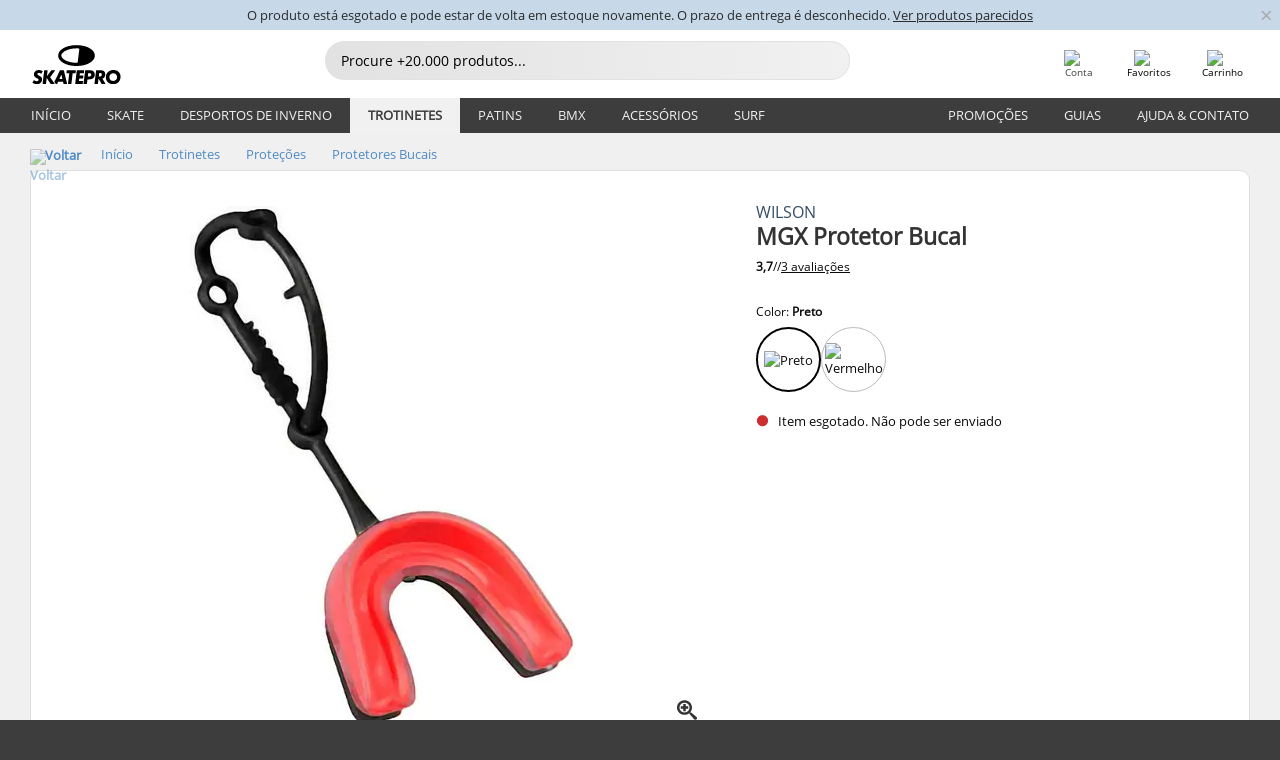

--- FILE ---
content_type: text/html; charset=UTF-8
request_url: https://www.skatepro.pt/237-8221.htm
body_size: 26326
content:
<!doctype html>
<html class="no-js" dir="ltr" lang="pt">
<head itemscope itemtype="http://schema.org/WebSite">
	<link rel="dns-prefetch" href="https://cdn.skatepro.com"/>
	<link rel="preconnect" href="https://cdn.skatepro.com"/>
	<meta charset="utf-8" />
	<meta itemprop="name" content="SkatePro.pt" />
	<title>Wilson MGX Protetor Bucal - Protetores Bucais Trotinetes</title>
	<meta name="description" content="O derradeiro protetor bucal com 3 camadas de densidade de material de absorção de choque para uma proteção máxima, minimizando a possibilidade de.." />
	<meta property="og:image" content="https://cdn.skatepro.com/product/520/wilson-mgx-mouth-guard-ca.webp" />
	<meta property="og:title" content="Wilson MGX Protetor Bucal - Protetores Bucais Trotinetes" />
	<meta property="og:url" content="https://www.skatepro.pt/237-8221.htm" />
	<meta property="og:type" content="website" />
	<link rel="canonical" href="https://www.skatepro.pt/237-8221.htm" />
	<link rel="alternate" hreflang="cs" href="https://www.skatepro.cz/237-8221.htm" />
	<link rel="alternate" hreflang="da" href="https://www.skatepro.dk/237-8221.htm" />
	<link rel="alternate" hreflang="de" href="https://www.skatepro.de/237-8221.htm" />
	<link rel="alternate" hreflang="de-at" href="https://www.skatepro.at/237-8221.htm" />
	<link rel="alternate" hreflang="de-ch" href="https://www.skatepro.ch/de/237-8221.htm" />
	<link rel="alternate" hreflang="el" href="https://www.skatepro.gr/237-8221.htm" />
	<link rel="alternate" hreflang="en" href="https://www.skatepro.com/en-us/237-8221.htm" />
	<link rel="alternate" hreflang="en-au" href="https://www.skatepro.com.au/237-8221.htm" />
	<link rel="alternate" hreflang="en-ca" href="https://www.skatepro.ca/en/237-8221.htm" />
	<link rel="alternate" hreflang="en-gb" href="https://www.skatepro.uk/237-8221.htm" />
	<link rel="alternate" hreflang="en-ie" href="https://www.skatepro.ie/237-8221.htm" />
	<link rel="alternate" hreflang="en-nz" href="https://www.skatepro.co.nz/237-8221.htm" />
	<link rel="alternate" hreflang="es" href="https://www.skatepro.es/237-8221.htm" />
	<link rel="alternate" hreflang="es-mx" href="https://www.skatepro.com.mx/237-8221.htm" />
	<link rel="alternate" hreflang="es-us" href="https://www.skatepro.com/es-us/237-8221.htm" />
	<link rel="alternate" hreflang="et" href="https://www.skatepro.ee/237-8221.htm" />
	<link rel="alternate" hreflang="fi" href="https://www.skatepro.fi/237-8221.htm" />
	<link rel="alternate" hreflang="fr" href="https://www.skatepro.fr/237-8221.htm" />
	<link rel="alternate" hreflang="fr-be" href="https://www.skatepro.be/fr/237-8221.htm" />
	<link rel="alternate" hreflang="fr-ca" href="https://www.skatepro.ca/fr/237-8221.htm" />
	<link rel="alternate" hreflang="fr-ch" href="https://www.skatepro.ch/fr/237-8221.htm" />
	<link rel="alternate" hreflang="hr" href="https://www.skatepro.hr/237-8221.htm" />
	<link rel="alternate" hreflang="hu" href="https://www.skatepro.hu/237-8221.htm" />
	<link rel="alternate" hreflang="it" href="https://www.skatepro.it/237-8221.htm" />
	<link rel="alternate" hreflang="lt" href="https://www.skatepro.lt/237-8221.htm" />
	<link rel="alternate" hreflang="lv" href="https://www.skatepro.lv/237-8221.htm" />
	<link rel="alternate" hreflang="nl" href="https://www.skatepro.nl/237-8221.htm" />
	<link rel="alternate" hreflang="nl-be" href="https://www.skatepro.be/nl/237-8221.htm" />
	<link rel="alternate" hreflang="no" href="https://www.skatepro.no/237-8221.htm" />
	<link rel="alternate" hreflang="pl" href="https://www.skatepro.com.pl/237-8221.htm" />
	<link rel="alternate" hreflang="pt" href="https://www.skatepro.pt/237-8221.htm" />
	<link rel="alternate" hreflang="ro" href="https://www.skatepro.ro/237-8221.htm" />
	<link rel="alternate" hreflang="sv" href="https://www.skatepro.se/237-8221.htm" />
	<meta name="viewport" content="width=device-width, initial-scale=1.0, maximum-scale=1" />
	<meta http-equiv="X-UA-Compatible" content="IE=edge" />
	<meta name="format-detection" content="telephone=no" />
		<meta name="msapplication-config" content="https://cdn.skatepro.com/shop/skatepro/browserconfig.xml?v=2">
	<meta name="theme-color" content="#000000">
	<link rel="apple-touch-icon" sizes="180x180" href="https://cdn.skatepro.com/shop/skatepro/apple-touch-icon.png?v=2">
	<link rel="icon" type="image/png" href="https://cdn.skatepro.com/shop/skatepro/favicon-32x32.png?v=2" sizes="32x32">
	<link rel="icon" type="image/png" href="https://cdn.skatepro.com/shop/skatepro/favicon-16x16.png?v=2" sizes="16x16">
	<link rel="manifest" href="https://cdn.skatepro.com/shop/skatepro/manifest.json?v=2">
	<link rel="mask-icon" href="https://cdn.skatepro.com/shop/skatepro/safari-pinned-tab.svg?v=3" color="#000000">
		<base href="https://www.skatepro.pt/" />
	<link rel="shortcut icon" href="https://cdn.skatepro.com/shop/skatepro/favicon.ico?v=2">
		<link rel="stylesheet" type="text/css" href="https://cdn.skatepro.com/css/vendor/foundation/foundation.min.css"  />
	<link rel="stylesheet" type="text/css" href="https://cdn.skatepro.com/css/general.min-1769175305.css"  />
	<link rel="stylesheet" type="text/css" href="https://cdn.skatepro.com/css/section.min-1769175305.css"  />
	<link rel="stylesheet" type="text/css" href="https://cdn.skatepro.com/css/section_guide.min-1769175305.css"  />
	<link rel="stylesheet" type="text/css" href="https://cdn.skatepro.com/css/sizing_guide.min-1769175305.css"  />
	<link rel="stylesheet" type="text/css" href="https://cdn.skatepro.com/css/product_info.min-1769175305.css"  />
	<link rel="stylesheet" type="text/css" href="https://cdn.skatepro.com/css/product.min-1769175305.css"  />
	<link rel="stylesheet" type="text/css" href="https://cdn.skatepro.com/css/vendor/slick/slick.css"  />
	<link rel="stylesheet" type="text/css" href="https://cdn.skatepro.com/css/vendor/photoswipe/photoswipe.css"  />
	<link rel="stylesheet" type="text/css" href="https://cdn.skatepro.com/css/vendor/photoswipe/default-skin/default_skin.css"  />
	<link rel="stylesheet" type="text/css" href="https://cdn.skatepro.com/css/other.min-1769175305.css"  />
	<link rel="stylesheet" type="text/css" href="https://cdn.skatepro.com/css/vendor/google/font.css"  />
	<script type="text/javascript" src="https://cdn.skatepro.com/web_component/autocomplete/autocomplete_section.min-1769175305.js" defer crossorigin></script>
	<script type="text/javascript" src="https://cdn.skatepro.com/web_component/autocomplete/autocomplete_product.min-1769175305.js" defer crossorigin></script>
	<script type="text/javascript" src="https://cdn.skatepro.com/web_component/autocomplete/autocomplete_phrase.min-1769175305.js" defer crossorigin></script>
	<script type="text/javascript" src="https://cdn.skatepro.com/web_component/autocomplete/autocomplete_article.min-1769175305.js" defer crossorigin></script>
	<script type="text/javascript" src="https://cdn.skatepro.com/web_component/autocomplete/autocomplete_brand.min-1769175305.js" defer crossorigin></script>
	<script type="text/javascript" src="https://cdn.skatepro.com/web_component/autocomplete/autocomplete_category.min-1769175305.js" defer crossorigin></script>
	<script type="text/javascript" src="https://cdn.skatepro.com/web_component/product_list_box.min-1769175305.js" defer crossorigin></script>
	<script type="text/javascript" src="https://cdn.skatepro.com/web_component/recommended_product.min-1769175305.js" defer crossorigin></script>
	<script type="text/javascript" src="https://cdn.skatepro.com/web_component/recommendation_section.min-1769175305.js" defer crossorigin></script>
	<script type="text/javascript" src="https://cdn.skatepro.com/web_component/custom_dialog.min-1769175305.js" defer crossorigin></script>
	<script type="text/javascript" src="https://cdn.skatepro.com/web_component/review_user.min-1769175305.js" defer crossorigin></script>
	<script type="text/javascript" src="https://cdn.skatepro.com/web_component/review_average.min-1769175305.js" defer crossorigin></script>
	<script type="text/javascript" src="https://cdn.skatepro.com/web_component/review_number_per_star.min-1769175305.js" defer crossorigin></script>
	<script type="text/javascript" src="https://cdn.skatepro.com/web_component/notification_box.min-1769175305.js" defer crossorigin></script>
	<script type="text/javascript" src="https://cdn.skatepro.com/web_component/rating_star.min-1769175305.js" defer crossorigin></script>
	<script type="text/javascript" src="https://cdn.skatepro.com/web_component/color_swatch.min-1769175305.js" defer crossorigin></script>
	<script type="text/javascript" src="https://cdn.skatepro.com/web_component/expert_review.min-1769175305.js" defer crossorigin></script>
	<script type="text/javascript" src="https://cdn.skatepro.com/web_component/review_gallery.min-1769175305.js" defer crossorigin></script>
	<script src="https://cdn.skatepro.com/js/vendor/jquery/jquery.min.js" crossorigin="anonymous"></script>
	<script src="https://cdn.skatepro.com/js/vendor/foundation/foundation.js" crossorigin="anonymous"></script>
	<script src="https://cdn.skatepro.com/js/general.min-1769175305.js" crossorigin="anonymous"></script>
	<script src="https://cdn.skatepro.com/js/vendor/adoptedstylesheet/adoptedStyleSheets.js" crossorigin="anonymous"></script>
	<script src="https://cdn.skatepro.com/js/autocomplete_search.min-1769175305.js" crossorigin="anonymous"></script>
	<script src="https://cdn.skatepro.com/js/data/model/product_model.min-1769175305.js" crossorigin="anonymous"></script>
	<script src="https://cdn.skatepro.com/js/data/model/brand_model.min-1769175305.js" crossorigin="anonymous"></script>
	<script src="https://cdn.skatepro.com/js/data/model/article_model.min-1769175305.js" crossorigin="anonymous"></script>
	<script src="https://cdn.skatepro.com/js/data/model/phrase_model.min-1769175305.js" crossorigin="anonymous"></script>
	<script src="https://cdn.skatepro.com/js/data/model/category_model.min-1769175305.js" crossorigin="anonymous"></script>
	<script src="https://cdn.skatepro.com/js/data/model/product_result_model.min-1769175305.js" crossorigin="anonymous"></script>
	<script src="https://cdn.skatepro.com/js/data/model/review_model.min-1769175305.js" crossorigin="anonymous"></script>
	<script src="https://cdn.skatepro.com/js/data/model/expert_review_model.min-1769175305.js" crossorigin="anonymous"></script>
	<script src="https://cdn.skatepro.com/js/validate.min-1769175305.js" crossorigin="anonymous"></script>
	<script src="https://cdn.skatepro.com/js/tracking.min-1769175305.js" crossorigin="anonymous"></script>
	<script src="https://cdn.skatepro.com/js/element_spacer.min-1769175305.js" crossorigin="anonymous"></script>
	<script src="https://cdn.skatepro.com/js/slider.min-1769175305.js" crossorigin="anonymous"></script>
	<script src="https://cdn.skatepro.com/js/vendor/slick/slick.js" crossorigin="anonymous"></script>
	<script src="https://cdn.skatepro.com/js/product.min-1769175305.js" crossorigin="anonymous"></script>
	<script src="https://cdn.skatepro.com/js/product_info.min-1769175305.js" crossorigin="anonymous"></script>
	<script src="https://cdn.skatepro.com/js/shorten.min-1769175305.js" crossorigin="anonymous"></script>
	<script src="https://cdn.skatepro.com/js/constant.min-1769175305.js" crossorigin="anonymous"></script>
	<script async src="https://cdn.skatepro.com/js/vendor/foundation/what-input.js" crossorigin="anonymous"></script>
	<script async src="https://cdn.skatepro.com/js/vendor/photoswipe/photoswipe.js" crossorigin="anonymous"></script>
	<script async src="https://cdn.skatepro.com/js/vendor/photoswipe/photoswipe_ui_default.js" crossorigin="anonymous"></script>
	<script id="usercentrics-cmp" src="https://web.cmp.usercentrics.eu/ui/loader.js" data-settings-id="-PaBVs8zC" async></script><script>
		window.addEventListener('UC_UI_INITIALIZED', function(event) {
			UC_UI.showFirstLayer();
		})
		</script><script>
		window.dataLayer = window.dataLayer || [];
    function gtag(){dataLayer.push(arguments);}
    const gtm_mode = true;
    
    gtag('consent', 'default', {
        ad_personalization: 'denied',
        ad_storage: 'denied',
        ad_user_data: 'denied',
        analytics_storage: 'denied',
        functionality_storage: 'denied',
        personalization_storage: 'denied',
        security_storage: 'granted',
        wait_for_update: 500
    });
    gtag('set', 'ads_data_redaction', true);
</script>
<script>!function(){"use strict";function l(e){for(var t=e,r=0,n=document.cookie.split(";");r<n.length;r++){var o=n[r].split("=");if(o[0].trim()===t)return o[1]}}function s(e){return localStorage.getItem(e)}function u(e){return window[e]}function A(e,t){e=document.querySelector(e);return t?null==e?void 0:e.getAttribute(t):null==e?void 0:e.textContent}var e=window,t=document,r="script",n="dataLayer",o="https://gss.skatepro.pt",a="",i="3jljyzvxkrjn",c="dkhf8eo=aWQ9R1RNLVdNQkxMV0RO&sort=desc",g="stapeUserId",v="",E="",d=!1;try{var d=!!g&&(m=navigator.userAgent,!!(m=new RegExp("Version/([0-9._]+)(.*Mobile)?.*Safari.*").exec(m)))&&16.4<=parseFloat(m[1]),f="stapeUserId"===g,I=d&&!f?function(e,t,r){void 0===t&&(t="");var n={cookie:l,localStorage:s,jsVariable:u,cssSelector:A},t=Array.isArray(t)?t:[t];if(e&&n[e])for(var o=n[e],a=0,i=t;a<i.length;a++){var c=i[a],c=r?o(c,r):o(c);if(c)return c}else console.warn("invalid uid source",e)}(g,v,E):void 0;d=d&&(!!I||f)}catch(e){console.error(e)}var m=e,g=(m[n]=m[n]||[],m[n].push({"gtm.start":(new Date).getTime(),event:"gtm.js"}),t.getElementsByTagName(r)[0]),v=I?"&bi="+encodeURIComponent(I):"",E=t.createElement(r),f=(d&&(i=8<i.length?i.replace(/([a-z]{8}$)/,"kp$1"):"kp"+i),!d&&a?a:o);E.async=!0,E.src=f+"/"+i+".js?"+c+v,null!=(e=g.parentNode)&&e.insertBefore(E,g)}();</script>
<script type="text/javascript" async src="https://www.googletagmanager.com/gtag/js?id=AW-925254201"></script>
<script type="text/javascript">
		gtag('js', new Date());
		gtag('config', 'AW-925254201', {'groups':'adwords', 'allow_enhanced_conversions':true});
</script>
		<!-- BING UET START -->
		<script type="text/plain" data-usercentrics="Microsoft Advertising Remarketing">
		try {
		(function(w,d,t,r,u){var f,n,i;w[u]=w[u]||[],f=function(){var o={ti:"5218731"};o.q=w[u];if(typeof UET==="function"){w[u]=new UET(o),w[u].push("pageLoad")}},n=d.createElement(t),n.src=r,n.async=1,n.onload=n.onreadystatechange=function(){var s=this.readyState;s&&s!=="loaded"&&s!=="complete"||(f(),n.onload=n.onreadystatechange=null)},i=d.getElementsByTagName(t)[0],i.parentNode.insertBefore(n,i)})(window,document,"script","//bat.bing.com/bat.js","uetq");
				} catch(e) {
			//Ignore errors
		}
		</script>
		<noscript>
			<img src="//bat.bing.com/action/0?ti=5218731&Ver=2" height="0" width="0" style="display:none; visibility: hidden;" />
		</noscript>
		<!-- BING UET END -->
				<script type="text/plain" src="//cdn.scarabresearch.com/js/187079763D62B1FC/scarab-v2.js" data-usercentrics="Emarsys" id="scarab-js-api"></script>
		<script type="text/plain" data-usercentrics="Emarsys">
		var ScarabQueue;
		ScarabQueue = ScarabQueue || [];
		</script>
		</head>
<body>
	<noscript><iframe src="https://gss.skatepro.pt/ns.html?id=GTM-WMBLLWDN" height="0" width="0" style="display:none;visibility:hidden"></iframe></noscript>
		<noscript id="deferred-styles">
			<link rel="stylesheet" type="text/css" href="https://cdn.skatepro.com/css/mobile_menu2.min-1769175305.css" media="(max-width: 78.125em)" />
<link rel="stylesheet" type="text/css" href="https://cdn.skatepro.com/css/review.min-1769175305.css"  />
		</noscript>
		<script>
						(function() {
				if (typeof window.CustomEvent === "function") {
					return false;
				}

				function CustomEvent(event, params) {
					params = params || {bubbles: false, cancelable: false, detail: undefined};
					var evt = document.createEvent('CustomEvent');
					evt.initCustomEvent(event, params.bubbles, params.cancelable, params.detail);
					return evt;
				}
				CustomEvent.prototype = window.Event.prototype;
				window.CustomEvent = CustomEvent;
			})();
			var slick_loaded_event = new CustomEvent('slick_loaded', {});
			var loadDeferredStyles = function() {
				var addStylesNode = document.getElementById("deferred-styles");
				var replacement = document.createElement("div");
				replacement.innerHTML = addStylesNode.textContent;
				document.body.appendChild(replacement);
				addStylesNode.parentElement.removeChild(addStylesNode);
			};
			var raf = requestAnimationFrame || mozRequestAnimationFrame || webkitRequestAnimationFrame || msRequestAnimationFrame;
			if (raf) {
				raf(function() {
					window.setTimeout(loadDeferredStyles, 0);
				});
			}
			else {
				window.addEventListener('load', loadDeferredStyles);
			}
		</script>
		
		<script>
		let data_provider_settings = {
			'cluster_id': 'w251AC48E',
			'market': 'PT_PT',
			'locale': 'pt-PT',
			'touchpoint': window.innerWidth > 1250 ? 'desktop' : 'mobile',
			'session_key': '7a221a2825ddf0d4eb6fff5b7f6182cf',
			'customer_key': '',
			'limit': 60,
			'skip': 0,
		}
		let format_settings = {
			'link_prefix': 'https://www.skatepro.pt',
			'price_format': {"title":"Euro","symbol_left":"","symbol_right":"\u20ac","symbol_space":"yes","decimal_point":",","thousands_point":" ","decimal_places":"2","value":"0.13405365","code":"EUR","currencies_id":"17","is_default":"0","allow_code_prepend":"0"},
			'cdn': 'https://cdn.skatepro.com',
			'static': 'https://static.skatepro.com',
			'date_format': 'd-m-Y',
			'company_name': 'SkatePro',
		}
		let content_provider = 'voyado';
		let recommendation_provider = 'voyado';
		let search_provider = 'voyado';
		
		window.asset_manifest = JSON.parse('{"js\/shop_payment.js":"js\/shop_payment.min-1769175305.js","js\/product_info_module.js":"js\/product_info_module.min-1769175305.js","js\/account_history_info.js":"js\/account_history_info.min-1769175305.js","js\/product.js":"js\/product.min-1769175305.js","js\/product_info.js":"js\/product_info.min-1769175305.js","js\/specials_module.js":"js\/specials_module.min-1769175305.js","js\/checkout.js":"js\/checkout.min-1769175305.js","js\/customizer_module.js":"js\/customizer_module.min-1769175305.js","js\/account_history.js":"js\/account_history.min-1769175305.js","js\/dialog_polyfill.js":"js\/dialog_polyfill.min-1769175305.js","js\/checkout_shop_module.js":"js\/checkout_shop_module.min-1769175305.js","js\/reviews_write.js":"js\/reviews_write.min-1769175305.js","js\/constant.js":"js\/constant.min-1769175305.js","js\/error404_module.js":"js\/error404_module.min-1769175305.js","js\/account.js":"js\/account.min-1769175305.js","js\/build.js":"js\/build.min-1769175305.js","js\/product_info_module.min2.js":"js\/product_info_module.min2.min-1761120504.js","js\/brand_module.js":"js\/brand_module.min-1769175305.js","js\/article_module.js":"js\/article_module.min-1769175305.js","js\/reviews_write_module.js":"js\/reviews_write_module.min-1769175305.js","js\/element_spacer.js":"js\/element_spacer.min-1769175305.js","js\/tracking.js":"js\/tracking.min-1769175305.js","js\/search_module.js":"js\/search_module.min-1769175305.js","js\/collect_component.js":"js\/collect_component.min-1769175305.js","js\/form_check.js":"js\/form_check.min-1769175305.js","js\/category_module.js":"js\/category_module.min-1769175305.js","js\/index_module.js":"js\/index_module.min-1769175305.js","js\/product_info.min2.js":"js\/product_info.min2.min-1761025787.js","js\/logoff_module.js":"js\/logoff_module.min-1769175305.js","js\/general.js":"js\/general.min-1769175305.js","js\/sizing_guide_module.js":"js\/sizing_guide_module.min-1769175305.js","js\/barcode_scanner.js":"js\/barcode_scanner.min-1769175305.js","js\/validate.js":"js\/validate.min-1769175305.js","js\/collect.js":"js\/collect.min-1769175305.js","js\/autocomplete_search.js":"js\/autocomplete_search.min-1769175305.js","js\/cart.js":"js\/cart.min-1769175305.js","js\/data\/model\/expert_review_model.js":"js\/data\/model\/expert_review_model.min-1769175305.js","js\/data\/model\/phrase_model.js":"js\/data\/model\/phrase_model.min-1769175305.js","js\/data\/model\/product_result_model.js":"js\/data\/model\/product_result_model.min-1769175305.js","js\/data\/model\/top3_subsection_model.js":"js\/data\/model\/top3_subsection_model.min-1769175305.js","js\/data\/model\/product_model.js":"js\/data\/model\/product_model.min-1769175305.js","js\/data\/model\/article_model.js":"js\/data\/model\/article_model.min-1769175305.js","js\/data\/model\/brand_model.js":"js\/data\/model\/brand_model.min-1769175305.js","js\/data\/model\/cart_product_model.js":"js\/data\/model\/cart_product_model.min-1769175305.js","js\/data\/model\/filter_type_text_model.js":"js\/data\/model\/filter_type_text_model.min-1769175305.js","js\/data\/model\/filter_type_sort_model.js":"js\/data\/model\/filter_type_sort_model.min-1769175305.js","js\/data\/model\/filter_value_color_model.js":"js\/data\/model\/filter_value_color_model.min-1769175305.js","js\/data\/model\/filter_type_range_model.js":"js\/data\/model\/filter_type_range_model.min-1769175305.js","js\/data\/model\/category_model.js":"js\/data\/model\/category_model.min-1769175305.js","js\/data\/model\/return_product_model.js":"js\/data\/model\/return_product_model.min-1769175305.js","js\/data\/model\/review_model.js":"js\/data\/model\/review_model.min-1769175305.js","js\/data\/model\/filter_type_color_model.js":"js\/data\/model\/filter_type_color_model.min-1769175305.js","js\/data\/model\/filter_type_model.js":"js\/data\/model\/filter_type_model.min-1769175305.js","js\/data\/model\/filter_value_text_model.js":"js\/data\/model\/filter_value_text_model.min-1769175305.js","js\/data\/model\/filter_value_model.js":"js\/data\/model\/filter_value_model.min-1769175305.js","js\/data\/data_service.js":"js\/data\/data_service.min-1769175305.js","js\/data\/product_list_state.js":"js\/data\/product_list_state.min-1769175305.js","js\/data\/provider\/skatepro\/map_to_category_model.js":"js\/data\/provider\/skatepro\/map_to_category_model.min-1769175305.js","js\/data\/provider\/skatepro\/search.js":"js\/data\/provider\/skatepro\/search.min-1769175305.js","js\/data\/provider\/skatepro\/autocomplete.js":"js\/data\/provider\/skatepro\/autocomplete.min-1769175305.js","js\/data\/provider\/skatepro\/index.js":"js\/data\/provider\/skatepro\/index.min-1769175305.js","js\/data\/provider\/skatepro\/article.js":"js\/data\/provider\/skatepro\/article.min-1769175305.js","js\/data\/provider\/skatepro\/sizing_guide.js":"js\/data\/provider\/skatepro\/sizing_guide.min-1769175305.js","js\/data\/provider\/skatepro\/service.js":"js\/data\/provider\/skatepro\/service.min-1769175305.js","js\/data\/provider\/skatepro\/cart.js":"js\/data\/provider\/skatepro\/cart.min-1769175305.js","js\/data\/provider\/skatepro\/product.js":"js\/data\/provider\/skatepro\/product.min-1769175305.js","js\/data\/provider\/skatepro\/category.js":"js\/data\/provider\/skatepro\/category.min-1769175305.js","js\/data\/provider\/skatepro\/map_to_brand_model.js":"js\/data\/provider\/skatepro\/map_to_brand_model.min-1769175305.js","js\/data\/provider\/skatepro\/specials.js":"js\/data\/provider\/skatepro\/specials.min-1769175305.js","js\/data\/provider\/skatepro\/map_to_article_model.js":"js\/data\/provider\/skatepro\/map_to_article_model.min-1769175305.js","js\/data\/provider\/skatepro\/map_to_product_model.js":"js\/data\/provider\/skatepro\/map_to_product_model.min-1769175305.js","js\/data\/provider\/voyado\/filter.js":"js\/data\/provider\/voyado\/filter.min-1769175305.js","js\/data\/provider\/voyado\/map_to_brand_model.js":"js\/data\/provider\/voyado\/map_to_brand_model.min-1769175305.js","js\/data\/provider\/voyado\/map_to_phrase_model.js":"js\/data\/provider\/voyado\/map_to_phrase_model.min-1769175305.js","js\/data\/provider\/voyado\/map_to_article_model.js":"js\/data\/provider\/voyado\/map_to_article_model.min-1769175305.js","js\/data\/provider\/voyado\/map_to_product_model.js":"js\/data\/provider\/voyado\/map_to_product_model.min-1769175305.js","js\/data\/provider\/voyado\/service.js":"js\/data\/provider\/voyado\/service.min-1769175305.js","js\/data\/provider\/voyado\/product.js":"js\/data\/provider\/voyado\/product.min-1769175305.js","js\/data\/provider\/voyado\/map_to_filter_model.js":"js\/data\/provider\/voyado\/map_to_filter_model.min-1769175305.js","js\/data\/provider\/voyado\/search.js":"js\/data\/provider\/voyado\/search.min-1769175305.js","js\/data\/provider\/voyado\/map_to_category_model.js":"js\/data\/provider\/voyado\/map_to_category_model.min-1769175305.js","js\/data\/provider\/voyado\/notification.js":"js\/data\/provider\/voyado\/notification.min-1769175305.js","js\/data\/provider\/voyado\/cart.js":"js\/data\/provider\/voyado\/cart.min-1769175305.js","js\/data\/provider\/voyado\/search_origin.js":"js\/data\/provider\/voyado\/search_origin.min-1769175305.js","js\/data\/provider\/voyado\/api.js":"js\/data\/provider\/voyado\/api.min-1769175305.js","js\/data\/provider\/voyado\/landing_page.js":"js\/data\/provider\/voyado\/landing_page.min-1769175305.js","js\/data\/provider\/voyado\/autocomplete.js":"js\/data\/provider\/voyado\/autocomplete.min-1769175305.js","js\/cart_module.js":"js\/cart_module.min-1769175305.js","js\/slider.js":"js\/slider.min-1769175305.js","js\/checkout_shop.js":"js\/checkout_shop.min-1769175305.js","js\/filter.js":"js\/filter.min-1769175305.js","js\/test.js":"js\/test.min-1769175305.js","js\/mobile_menu.js.php":"js\/mobile_menu.js.min-1769175305.php","js\/shorten.js":"js\/shorten.min-1769175305.js","js\/render_list.js":"js\/render_list.min-1769175305.js","js\/contact_us.js":"js\/contact_us.min-1769175305.js","js\/customizer.js":"js\/customizer.min-1769175305.js","css\/search.css":"css\/search.min-1769175305.css","css\/section_product.css":"css\/section_product.min-1769175305.css","css\/category.css":"css\/category.min-1769175305.css","css\/checkout.css":"css\/checkout.min-1769175305.css","css\/collect_mobile.css":"css\/collect_mobile.min-1769175305.css","css\/review.css":"css\/review.min-1769175305.css","css\/section_category.css":"css\/section_category.min-1769175305.css","css\/section_minibanner.css":"css\/section_minibanner.min-1769175305.css","css\/general_nordicsport.css":"css\/general_nordicsport.min-1769175305.css","css\/account.css":"css\/account.min-1769175305.css","css\/team_skatepro.css":"css\/team_skatepro.min-1769175305.css","css\/general.css":"css\/general.min-1769175305.css","css\/checkout_right_cart.css":"css\/checkout_right_cart.min-1769175305.css","css\/other.css":"css\/other.min-1769175305.css","css\/section_brand.css":"css\/section_brand.min-1769175305.css","css\/section_top3.css":"css\/section_top3.min-1769175305.css","css\/section_about.css":"css\/section_about.min-1769175305.css","css\/customizer.css":"css\/customizer.min-1769175305.css","css\/checkout_shop.css":"css\/checkout_shop.min-1769175305.css","css\/build.css":"css\/build.min-1769175305.css","css\/product.css":"css\/product.min-1769175305.css","css\/article.css":"css\/article.min-1769175305.css","css\/filter.css":"css\/filter.min-1769175305.css","css\/printorder.css":"css\/printorder.min-1769175305.css","css\/account_history_info.css":"css\/account_history_info.min-1769175305.css","css\/mobile_menu2.css":"css\/mobile_menu2.min-1769175305.css","css\/section.css":"css\/section.min-1769175305.css","css\/section_guide.css":"css\/section_guide.min-1769175305.css","css\/collect_tablet.css":"css\/collect_tablet.min-1769175305.css","css\/mobile_menu.css":"css\/mobile_menu.min-1769175305.css","css\/dialog_polyfill.css":"css\/dialog_polyfill.min-1769175305.css","css\/product_info.css":"css\/product_info.min-1769175305.css","css\/domain_article.css":"css\/domain_article.min-1769175305.css","css\/sizing_guide.css":"css\/sizing_guide.min-1769175305.css","web_component\/color_swatch.js":"web_component\/color_swatch.min-1769175305.js","web_component\/recommendation_section.js":"web_component\/recommendation_section.min-1769175305.js","web_component\/review_average.js":"web_component\/review_average.min-1769175305.js","web_component\/product_list_box.js":"web_component\/product_list_box.min-1769175305.js","web_component\/recommended_product.js":"web_component\/recommended_product.min-1769175305.js","web_component\/autocomplete\/autocomplete_brand.js":"web_component\/autocomplete\/autocomplete_brand.min-1769175305.js","web_component\/autocomplete\/autocomplete_phrase.js":"web_component\/autocomplete\/autocomplete_phrase.min-1769175305.js","web_component\/autocomplete\/autocomplete_article.js":"web_component\/autocomplete\/autocomplete_article.min-1769175305.js","web_component\/autocomplete\/autocomplete_section.js":"web_component\/autocomplete\/autocomplete_section.min-1769175305.js","web_component\/autocomplete\/autocomplete_category.js":"web_component\/autocomplete\/autocomplete_category.min-1769175305.js","web_component\/autocomplete\/autocomplete_product.js":"web_component\/autocomplete\/autocomplete_product.min-1769175305.js","web_component\/input_currency.js":"web_component\/input_currency.min-1769175305.js","web_component\/expert_review.js":"web_component\/expert_review.min-1769175305.js","web_component\/pagination_list.js":"web_component\/pagination_list.min-1769175305.js","web_component\/article_list_box.js":"web_component\/article_list_box.min-1769175305.js","web_component\/webpos\/webpos_quantity_input.js":"web_component\/webpos\/webpos_quantity_input.min-1769175305.js","web_component\/webpos\/webpos_delete.js":"web_component\/webpos\/webpos_delete.min-1769175305.js","web_component\/webpos\/webpos_return_product.js":"web_component\/webpos\/webpos_return_product.min-1769175305.js","web_component\/webpos\/webpos_product.js":"web_component\/webpos\/webpos_product.min-1769175305.js","web_component\/product_list_section.js":"web_component\/product_list_section.min-1769175305.js","web_component\/page_load_more.js":"web_component\/page_load_more.min-1769175305.js","web_component\/category_button.js":"web_component\/category_button.min-1769175305.js","web_component\/review_user.js":"web_component\/review_user.min-1769175305.js","web_component\/review_number_per_star.js":"web_component\/review_number_per_star.min-1769175305.js","web_component\/notification_box.js":"web_component\/notification_box.min-1769175305.js","web_component\/filter\/filter_option_range.js":"web_component\/filter\/filter_option_range.min-1769175305.js","web_component\/filter\/filter_button_badge.js":"web_component\/filter\/filter_button_badge.min-1769175305.js","web_component\/filter\/filter_option_radio.js":"web_component\/filter\/filter_option_radio.min-1769175305.js","web_component\/filter\/filter_button_reset.js":"web_component\/filter\/filter_button_reset.min-1769175305.js","web_component\/filter\/filter_button_list.js":"web_component\/filter\/filter_button_list.min-1769175305.js","web_component\/filter\/filter_button_sort.js":"web_component\/filter\/filter_button_sort.min-1769175305.js","web_component\/filter\/filter_option_checkbox.js":"web_component\/filter\/filter_option_checkbox.min-1769175305.js","web_component\/filter\/filter_button.js":"web_component\/filter\/filter_button.min-1769175305.js","web_component\/filter\/filter_option_color.js":"web_component\/filter\/filter_option_color.min-1769175305.js","web_component\/filter\/filter_dialog.js":"web_component\/filter\/filter_dialog.min-1769175305.js","web_component\/custom_dialog.js":"web_component\/custom_dialog.min-1769175305.js","web_component\/account\/account_order.js":"web_component\/account\/account_order.min-1769175305.js","web_component\/account\/account_dashboard_button.js":"web_component\/account\/account_dashboard_button.min-1769175305.js","web_component\/review_gallery.js":"web_component\/review_gallery.min-1769175305.js","web_component\/rating_star.js":"web_component\/rating_star.min-1769175305.js","web_component\/article_list_section.js":"web_component\/article_list_section.min-1769175305.js","web_component\/top3\/top3_subsection.js":"web_component\/top3\/top3_subsection.min-1769175305.js","web_component\/top3\/top3_product.js":"web_component\/top3\/top3_product.min-1769175305.js","web_component\/top3\/top3_section.js":"web_component\/top3\/top3_section.min-1769175305.js"}');
  		window.asset = function (path) {
    		return 'https://cdn.skatepro.com/' + (window.asset_manifest[path] || path);
		};
		
		var cache_bust_data_provider = '?74';
		
		let DEV_ONLY = false;
		</script>
		<script type='module'>
		//TODO TSJ, 2024-07-04: Put this somewhere else - it does not belong here
		const { data_service } = await import(asset('js/data/data_service.js'));
		
		let notification_data_provider_settings = {
				...data_provider_settings,
				provider: 'voyado'
			};
		let notification_instance = await data_service.create(notification_data_provider_settings);
		
		// Voyado notification handling
		document.body.addEventListener('click', async (event) => {
			// Check if the clicked element is a custom element (contains a hyphen)
			if (event.target.tagName && event.target.tagName.includes('-')) {
				// We use composedPath() to get the full path of the event, including the shadow DOM for nested custom elements
				const path = event.composedPath();
  
				// Find the first <a> element with a data-track_value/track_type attribute
				const targetLink = path.find(element =>
					element instanceof HTMLAnchorElement && element.hasAttribute('data-track_type') && element.hasAttribute('data-track_value')
				);
				
				if (targetLink) {
					const track_type = targetLink.getAttribute('data-track_type');
					const track_value = targetLink.getAttribute('data-track_value');
					
					// Stop the default behavior of the <a> tag
					event.preventDefault();
					
					switch (track_type) {
						case 'click':
							await notification_instance.notification_click(track_value);
							break;
						case 'add_favorite':
							await notification_instance.notification_add_favorite(track_value);
							break;
						case 'remove_favorite':
							await notification_instance.notification_remove_favorite(track_value);
							break;
						case 'add_to_cart':
							await notification_instance.notification_add_to_cart(track_value);
							break;
					}
					
					if (event.ctrlKey || event.shiftKey || event.metaKey) {
						window.open(targetLink.href, '_blank');
					} 
					else {
						window.location.href = targetLink.href;
					}
				}
			}
		});
		</script>
		
		<div class="header_infobar" style="background-color:#C7D8E9;">
			<div class="row collapse infobar_content" onclick="location.href='https://www.skatepro.pt/c237.htm';">
				<div class="width_row" style="background-color:#C7D8E9;">			
			<div class="infobar_content_text" style="color: #2B2B2B">O produto está esgotado e pode estar de volta em estoque novamente. O prazo de entrega é desconhecido. <u>Ver produtos parecidos</u></div>
		</div>
			</div>
			
		<div class="infobar_close_x" onclick="close_banner(event, 'inactive_product', true);$(this).closest('div.header_infobar').slideToggle();">&times;</div>			
	
		</div>
	<!-- header -->
<div class="header_container" style="position: relative;">
	<div class="row collapse" style="position: relative; padding-top: 4px;">
		<div class="small-8 medium-7 large-3 columns">
			<div style="display: table; width: 100%;">
				<div style="display: table-cell; width: 1%;">
					<div class="header_mobile hide-for-large" style="min-width: 60px;color:#FFF;" onclick="toggle_mobile_menu()">
						<div class="mobile_menu_button">
							<span class="mobile_menu_button_bar"></span>
							<span class="mobile_menu_button_bar"></span>
							<span class="mobile_menu_button_bar"></span>
							<span class="mobile_menu_button_bar"></span>
							<div>Menu</div>
						</div>
					</div>
				</div>

								<div class="header_logo_container" style="display: table-cell; text-align: center;">
					<div class="header_logo"><a href="https://www.skatepro.pt/" title="SkatePro"><img src="https://cdn.skatepro.com/shop/skatepro/logo.svg?7" alt="SkatePro" height="39" width="105" /></a></div>
				</div>
			</div>
		</div>
		<ul class="mobilemenu2 hide-for-large" style="display: none;"><li data-id="21" class="subcat"><div><img src="https://cdn.skatepro.com/icon/menu/21.svg" style="height: 30px;" />Skate</div><ul><li class="hide-for-large mobilemenu2_back">Skate</li><li data-id="181" class="subcat"><div>Skateboards</div><ul><li class="hide-for-large mobilemenu2_back">Skateboards</li><li data-id="84"><div><a href="https://www.skatepro.pt/c84.htm">Completos</a></div></li>
			<li data-id="257"><div><a href="https://www.skatepro.pt/c257.htm">Crianças</a></div></li>
			<li data-id="209"><div><a href="https://www.skatepro.pt/c209.htm">Tábuas</a></div></li>
			<li data-id="212"><div><a href="https://www.skatepro.pt/c212.htm">Trucks</a></div></li>
			<li data-id="200"><div><a href="https://www.skatepro.pt/c200.htm">Rodas</a></div></li>
			<li data-id="274"><div><a href="https://www.skatepro.pt/c274.htm">Grip tape</a></div></li>
			<li data-id="186" class="subcat"><div>Partes</div><ul><li class="hide-for-large mobilemenu2_back">Partes</li><li data-id="183"><div><a href="https://www.skatepro.pt/c183.htm">Rolamentos</a></div></li>
			<li data-id="388"><div><a href="https://www.skatepro.pt/c388.htm">Borrachas</a></div></li>
			<li data-id="273"><div><a href="https://www.skatepro.pt/c273.htm">Porcas e Parafusos</a></div></li>
			<li data-id="390"><div><a href="https://www.skatepro.pt/c390.htm">Risers</a></div></li>
			<li data-id="112"><div><a href="https://www.skatepro.pt/c112.htm">Cera de Skate</a></div></li>
			<li data-id="195"><div><a href="https://www.skatepro.pt/c195.htm">Deck rails</a></div></li>
			<li data-id="187"><div><a href="https://www.skatepro.pt/c187.htm">Manutenção</a></div></li>
			</ul></li>
			<li data-id="81"><div><a href="https://www.skatepro.pt/c81.htm">Merchandise</a></div></li>
			<li data-id="268"><div><a href="https://www.skatepro.pt/c268.htm">Rampas</a></div></li>
			<li data-id="1008"><div><a href="https://www.skatepro.pt/c1008.htm">Mochilas</a></div></li>
			</ul></li>
			<li data-id="219" class="subcat"><div>Longboards</div><ul><li class="hide-for-large mobilemenu2_back">Longboards</li><li data-id="83"><div><a href="https://www.skatepro.pt/c83.htm">Completos</a></div></li>
			<li data-id="208"><div><a href="https://www.skatepro.pt/c208.htm">Tábuas</a></div></li>
			<li data-id="226"><div><a href="https://www.skatepro.pt/c226.htm">Trucks</a></div></li>
			<li data-id="220"><div><a href="https://www.skatepro.pt/c220.htm">Rodas</a></div></li>
			<li data-id="395"><div><a href="https://www.skatepro.pt/c395.htm">Grip Tape</a></div></li>
			<li data-id="111" class="subcat"><div>Peças</div><ul><li class="hide-for-large mobilemenu2_back">Peças</li><li data-id="262"><div><a href="https://www.skatepro.pt/c262.htm">Rolamentos</a></div></li>
			<li data-id="413"><div><a href="https://www.skatepro.pt/c413.htm">Borrachas</a></div></li>
			<li data-id="272"><div><a href="https://www.skatepro.pt/c272.htm">Porcas e Parafusos</a></div></li>
			<li data-id="415"><div><a href="https://www.skatepro.pt/c415.htm">Bases</a></div></li>
			<li data-id="605"><div><a href="https://www.skatepro.pt/c605.htm">Manutenção</a></div></li>
			</ul></li>
			<li data-id="429"><div><a href="https://www.skatepro.pt/c429.htm">Merchandise</a></div></li>
			</ul></li>
			<li data-id="258" class="subcat"><div>Skate Cruiser</div><ul><li class="hide-for-large mobilemenu2_back">Skate Cruiser</li><li data-id="216"><div><a href="https://www.skatepro.pt/c216.htm">Completos</a></div></li>
			<li data-id="392"><div><a href="https://www.skatepro.pt/c392.htm">Crianças</a></div></li>
			<li data-id="260"><div><a href="https://www.skatepro.pt/c260.htm">Plástico / Penny</a></div></li>
			<li data-id="412"><div><a href="https://www.skatepro.pt/c412.htm">Tábuas</a></div></li>
			<li data-id="393"><div><a href="https://www.skatepro.pt/c393.htm">Trucks</a></div></li>
			<li data-id="300"><div><a href="https://www.skatepro.pt/c300.htm">Rodas</a></div></li>
			<li data-id="394"><div><a href="https://www.skatepro.pt/c394.htm">Grip tape</a></div></li>
			<li data-id="340" class="subcat"><div>Peças</div><ul><li class="hide-for-large mobilemenu2_back">Peças</li><li data-id="299"><div><a href="https://www.skatepro.pt/c299.htm">Rolamentos</a></div></li>
			<li data-id="397"><div><a href="https://www.skatepro.pt/c397.htm">Borrachas</a></div></li>
			<li data-id="407"><div><a href="https://www.skatepro.pt/c407.htm">Porcas e Parafusos</a></div></li>
			<li data-id="410"><div><a href="https://www.skatepro.pt/c410.htm">Risers</a></div></li>
			<li data-id="607"><div><a href="https://www.skatepro.pt/c607.htm">Manutenção</a></div></li>
			</ul></li>
			<li data-id="428"><div><a href="https://www.skatepro.pt/c428.htm">Merchandise</a></div></li>
			</ul></li>
			<li data-id="417" class="subcat"><div>Surfskates</div><ul><li class="hide-for-large mobilemenu2_back">Surfskates</li><li data-id="288"><div><a href="https://www.skatepro.pt/c288.htm">Completos</a></div></li>
			<li data-id="420"><div><a href="https://www.skatepro.pt/c420.htm">Trucks</a></div></li>
			<li data-id="421"><div><a href="https://www.skatepro.pt/c421.htm">Rodas</a></div></li>
			<li data-id="396"><div><a href="https://www.skatepro.pt/c396.htm">Grip tape</a></div></li>
			<li data-id="422" class="subcat"><div>Peças</div><ul><li class="hide-for-large mobilemenu2_back">Peças</li><li data-id="425"><div><a href="https://www.skatepro.pt/c425.htm">Rolamentos</a></div></li>
			<li data-id="423"><div><a href="https://www.skatepro.pt/c423.htm">Borrachas</a></div></li>
			<li data-id="408"><div><a href="https://www.skatepro.pt/c408.htm">Porcas e Parafusos</a></div></li>
			<li data-id="424"><div><a href="https://www.skatepro.pt/c424.htm">Risers</a></div></li>
			<li data-id="606"><div><a href="https://www.skatepro.pt/c606.htm">Manutenção</a></div></li>
			</ul></li>
			<li data-id="604"><div><a href="https://www.skatepro.pt/c604.htm">Merchandise</a></div></li>
			</ul></li>
			<li data-id="418" class="subcat"><div>Waveboards</div><ul><li class="hide-for-large mobilemenu2_back">Waveboards</li><li data-id="155"><div><a href="https://www.skatepro.pt/c155.htm">Completos</a></div></li>
			<li data-id="168"><div><a href="https://www.skatepro.pt/c168.htm">Peças</a></div></li>
			</ul></li>
			<li data-id="158" class="subcat"><div>Proteções</div><ul><li class="hide-for-large mobilemenu2_back">Proteções</li><li data-id="261" class="subcat"><div>Crianças</div><ul><li class="hide-for-large mobilemenu2_back">Crianças</li><li data-id="488"><div><a href="https://www.skatepro.pt/c488.htm">Capacetes</a></div></li>
			<li data-id="500"><div><a href="https://www.skatepro.pt/c500.htm">Packs</a></div></li>
			</ul></li>
			<li data-id="486"><div><a href="https://www.skatepro.pt/c486.htm">Capacetes</a></div></li>
			<li data-id="471"><div><a href="https://www.skatepro.pt/c471.htm">Conjuntos de Proteção</a></div></li>
			<li data-id="497"><div><a href="https://www.skatepro.pt/c497.htm">Joelheiras</a></div></li>
			<li data-id="503"><div><a href="https://www.skatepro.pt/c503.htm">Proteção de Pulso</a></div></li>
			<li data-id="475"><div><a href="https://www.skatepro.pt/c475.htm">Cotoveleiras</a></div></li>
			<li data-id="496"><div><a href="https://www.skatepro.pt/c496.htm">Calções de Protecção</a></div></li>
			<li data-id="73"><div><a href="https://www.skatepro.pt/c73.htm">Luvas Longboard</a></div></li>
			</ul></li>
			<li data-id="217"><div><a href="https://www.skatepro.pt/c217.htm">Fingerboards</a></div></li>
			<li data-id="346"><div><a href="https://www.skatepro.pt/c346.htm">Snow Skateboards</a></div></li>
			</ul></li>
			<li data-id="19" class="subcat"><div><img src="https://cdn.skatepro.com/icon/menu/19.svg" style="height: 30px;" />Desportos de Inverno</div><ul><li class="hide-for-large mobilemenu2_back">Desportos de Inverno</li><li data-id="71" class="subcat"><div>Patins de Gelo</div><ul><li class="hide-for-large mobilemenu2_back">Patins de Gelo</li><li data-id="233"><div><a href="https://www.skatepro.pt/c233.htm">Crianças</a></div></li>
			<li data-id="232"><div><a href="https://www.skatepro.pt/c232.htm">Patins de Gelo Artísticos</a></div></li>
			<li data-id="89"><div><a href="https://www.skatepro.pt/c89.htm">Recreativos</a></div></li>
			<li data-id="1001"><div><a href="https://www.skatepro.pt/c1001.htm">Hóquei no Gelo</a></div></li>
			<li data-id="161"><div><a href="https://www.skatepro.pt/c161.htm">Acessórios</a></div></li>
			<li data-id="527"><div><a href="https://www.skatepro.pt/c527.htm">Palmilhas</a></div></li>
			<li data-id="494" class="subcat"><div>Proteções</div><ul><li class="hide-for-large mobilemenu2_back">Proteções</li><li data-id="134" class="subcat"><div>Crianças</div><ul><li class="hide-for-large mobilemenu2_back">Crianças</li><li data-id="484"><div><a href="https://www.skatepro.pt/c484.htm">Capacetes</a></div></li>
			<li data-id="474"><div><a href="https://www.skatepro.pt/c474.htm">Packs</a></div></li>
			</ul></li>
			<li data-id="483"><div><a href="https://www.skatepro.pt/c483.htm">Capacetes</a></div></li>
			<li data-id="601"><div><a href="https://www.skatepro.pt/c601.htm">Conjuntos de Proteção</a></div></li>
			<li data-id="603"><div><a href="https://www.skatepro.pt/c603.htm">Proteções de Pulso</a></div></li>
			<li data-id="609"><div><a href="https://www.skatepro.pt/c609.htm">Joelheiras</a></div></li>
			<li data-id="476"><div><a href="https://www.skatepro.pt/c476.htm">Cotoveleiras</a></div></li>
			<li data-id="495"><div><a href="https://www.skatepro.pt/c495.htm">Calções de Protecção</a></div></li>
			</ul></li>
			</ul></li>
			<li data-id="331" class="subcat"><div>Esquis alpinos</div><ul><li class="hide-for-large mobilemenu2_back">Esquis alpinos</li><li data-id="68" class="subcat"><div>Esquis</div><ul><li class="hide-for-large mobilemenu2_back">Esquis</li><li data-id="306"><div><a href="https://www.skatepro.pt/c306.htm">Esquis para Crianças</a></div></li>
			<li data-id="335"><div><a href="https://www.skatepro.pt/c335.htm">All Mountain Esquis</a></div></li>
			<li data-id="337"><div><a href="https://www.skatepro.pt/c337.htm">Esquis de Carving</a></div></li>
			<li data-id="171"><div><a href="https://www.skatepro.pt/c171.htm">Skis de Corrida</a></div></li>
			<li data-id="336"><div><a href="https://www.skatepro.pt/c336.htm">Esquis Freestyle</a></div></li>
			<li data-id="59"><div><a href="https://www.skatepro.pt/c59.htm">Esquis de Freeride</a></div></li>
			<li data-id="96"><div><a href="https://www.skatepro.pt/c96.htm">Esqui-Backcountry</a></div></li>
			</ul></li>
			<li data-id="282" class="subcat"><div>Botas de Esqui</div><ul><li class="hide-for-large mobilemenu2_back">Botas de Esqui</li><li data-id="304"><div><a href="https://www.skatepro.pt/c304.htm">Homens</a></div></li>
			<li data-id="307"><div><a href="https://www.skatepro.pt/c307.htm">Crianças</a></div></li>
			<li data-id="339"><div><a href="https://www.skatepro.pt/c339.htm">Mulheres</a></div></li>
			<li data-id="533"><div><a href="https://www.skatepro.pt/c533.htm">Palmilhas</a></div></li>
			</ul></li>
			<li data-id="326"><div><a href="https://www.skatepro.pt/c326.htm">Fixações de Esqui</a></div></li>
			<li data-id="305"><div><a href="https://www.skatepro.pt/c305.htm">Bastões de Esqui</a></div></li>
			<li data-id="363" class="subcat"><div>Óculos</div><ul><li class="hide-for-large mobilemenu2_back">Óculos</li><li data-id="320"><div><a href="https://www.skatepro.pt/c320.htm">Óculos</a></div></li>
			<li data-id="267"><div><a href="https://www.skatepro.pt/c267.htm">Covers</a></div></li>
			</ul></li>
			<li data-id="611" class="subcat"><div>Acessórios</div><ul><li class="hide-for-large mobilemenu2_back">Acessórios</li><li data-id="173"><div><a href="https://www.skatepro.pt/c173.htm">Skins</a></div></li>
			<li data-id="103"><div><a href="https://www.skatepro.pt/c103.htm">Manutenção</a></div></li>
			<li data-id="324"><div><a href="https://www.skatepro.pt/c324.htm">Diversos</a></div></li>
			</ul></li>
			<li data-id="165" class="subcat"><div>Proteções</div><ul><li class="hide-for-large mobilemenu2_back">Proteções</li><li data-id="316"><div><a href="https://www.skatepro.pt/c316.htm">Capacetes</a></div></li>
			<li data-id="492"><div><a href="https://www.skatepro.pt/c492.htm">Calções de Protecção</a></div></li>
			<li data-id="323"><div><a href="https://www.skatepro.pt/c323.htm">Proteção para Costas</a></div></li>
			</ul></li>
			<li data-id="812"><div><a href="https://www.skatepro.pt/c812.htm">Equipamento de Avalanche</a></div></li>
			<li data-id="1011"><div><a href="https://www.skatepro.pt/c1011.htm">Mochilas</a></div></li>
			</ul></li>
			<li data-id="100" class="subcat"><div>Snowboards</div><ul><li class="hide-for-large mobilemenu2_back">Snowboards</li><li data-id="60"><div><a href="https://www.skatepro.pt/c60.htm">Pranchas</a></div></li>
			<li data-id="309"><div><a href="https://www.skatepro.pt/c309.htm">Botas</a></div></li>
			<li data-id="310"><div><a href="https://www.skatepro.pt/c310.htm">Fixações</a></div></li>
			<li data-id="312"><div><a href="https://www.skatepro.pt/c312.htm">Crianças</a></div></li>
			<li data-id="358" class="subcat"><div>Proteções</div><ul><li class="hide-for-large mobilemenu2_back">Proteções</li><li data-id="485"><div><a href="https://www.skatepro.pt/c485.htm">Capacetes</a></div></li>
			<li data-id="504"><div><a href="https://www.skatepro.pt/c504.htm">Proteção de Costas</a></div></li>
			<li data-id="493"><div><a href="https://www.skatepro.pt/c493.htm">Calções de Protecção</a></div></li>
			<li data-id="491"><div><a href="https://www.skatepro.pt/c491.htm">Proteção de Pulso</a></div></li>
			</ul></li>
			<li data-id="593" class="subcat"><div>Goggles</div><ul><li class="hide-for-large mobilemenu2_back">Goggles</li><li data-id="479"><div><a href="https://www.skatepro.pt/c479.htm">Máscaras</a></div></li>
			<li data-id="225"><div><a href="https://www.skatepro.pt/c225.htm">Covers</a></div></li>
			</ul></li>
			<li data-id="472"><div><a href="https://www.skatepro.pt/c472.htm">Equipamento de Avalanche</a></div></li>
			<li data-id="761"><div><a href="https://www.skatepro.pt/c761.htm">Acessórios</a></div></li>
			<li data-id="1005"><div><a href="https://www.skatepro.pt/c1005.htm">Mochilas</a></div></li>
			</ul></li>
			<li data-id="332" class="subcat"><div>Esquis de Fundo</div><ul><li class="hide-for-large mobilemenu2_back">Esquis de Fundo</li><li data-id="175" class="subcat"><div>Esquis</div><ul><li class="hide-for-large mobilemenu2_back">Esquis</li><li data-id="742"><div><a href="https://www.skatepro.pt/c742.htm">Clássicos</a></div></li>
			<li data-id="743"><div><a href="https://www.skatepro.pt/c743.htm">Skating</a></div></li>
			<li data-id="744"><div><a href="https://www.skatepro.pt/c744.htm">Esquis fora de pista</a></div></li>
			</ul></li>
			<li data-id="333" class="subcat"><div>Botas</div><ul><li class="hide-for-large mobilemenu2_back">Botas</li><li data-id="747"><div><a href="https://www.skatepro.pt/c747.htm">Clássicos</a></div></li>
			<li data-id="748"><div><a href="https://www.skatepro.pt/c748.htm">Skating</a></div></li>
			<li data-id="749"><div><a href="https://www.skatepro.pt/c749.htm">Esquis Fora de Pista</a></div></li>
			<li data-id="523"><div><a href="https://www.skatepro.pt/c523.htm">Acessórios</a></div></li>
			</ul></li>
			<li data-id="750" class="subcat"><div>Fixações</div><ul><li class="hide-for-large mobilemenu2_back">Fixações</li><li data-id="751"><div><a href="https://www.skatepro.pt/c751.htm">Clássicos</a></div></li>
			<li data-id="752"><div><a href="https://www.skatepro.pt/c752.htm">Skating</a></div></li>
			<li data-id="753"><div><a href="https://www.skatepro.pt/c753.htm">Esquis fora de pista</a></div></li>
			<li data-id="754"><div><a href="https://www.skatepro.pt/c754.htm">Acessórios</a></div></li>
			</ul></li>
			<li data-id="240" class="subcat"><div>Bastões de Esqui</div><ul><li class="hide-for-large mobilemenu2_back">Bastões de Esqui</li><li data-id="334"><div><a href="https://www.skatepro.pt/c334.htm">Bastões</a></div></li>
			<li data-id="808"><div><a href="https://www.skatepro.pt/c808.htm">Acessórios</a></div></li>
			</ul></li>
			<li data-id="755" class="subcat"><div>Aprimorar e Encerar</div><ul><li class="hide-for-large mobilemenu2_back">Aprimorar e Encerar</li><li data-id="756"><div><a href="https://www.skatepro.pt/c756.htm">Kick Wax</a></div></li>
			<li data-id="757"><div><a href="https://www.skatepro.pt/c757.htm">Cera Delizante</a></div></li>
			<li data-id="758"><div><a href="https://www.skatepro.pt/c758.htm">Klister</a></div></li>
			<li data-id="759"><div><a href="https://www.skatepro.pt/c759.htm">Manutenção</a></div></li>
			</ul></li>
			<li data-id="269"><div><a href="https://www.skatepro.pt/c269.htm">Skins</a></div></li>
			<li data-id="608"><div><a href="https://www.skatepro.pt/c608.htm">Acessórios</a></div></li>
			<li data-id="1003"><div><a href="https://www.skatepro.pt/c1003.htm">Mochilas</a></div></li>
			</ul></li>
			<li data-id="124" class="subcat"><div>Hóquei no gelo</div><ul><li class="hide-for-large mobilemenu2_back">Hóquei no gelo</li><li data-id="70"><div><a href="https://www.skatepro.pt/c70.htm">Patins</a></div></li>
			<li data-id="224"><div><a href="https://www.skatepro.pt/c224.htm">Tacos</a></div></li>
			<li data-id="278"><div><a href="https://www.skatepro.pt/c278.htm">Discos</a></div></li>
			<li data-id="146"><div><a href="https://www.skatepro.pt/c146.htm">Proteção para a cabeça</a></div></li>
			<li data-id="166"><div><a href="https://www.skatepro.pt/c166.htm">Proteção corporal</a></div></li>
			<li data-id="139"><div><a href="https://www.skatepro.pt/c139.htm">Acessórios</a></div></li>
			<li data-id="132"><div><a href="https://www.skatepro.pt/c132.htm">Acessórios</a></div></li>
			</ul></li>
			<li data-id="739" class="subcat"><div>Roller Skis</div><ul><li class="hide-for-large mobilemenu2_back">Roller Skis</li><li data-id="62"><div><a href="https://www.skatepro.pt/c62.htm">Skis</a></div></li>
			<li data-id="775" class="subcat"><div>Botas</div><ul><li class="hide-for-large mobilemenu2_back">Botas</li><li data-id="431"><div><a href="https://www.skatepro.pt/c431.htm">Clássicos</a></div></li>
			<li data-id="432"><div><a href="https://www.skatepro.pt/c432.htm">Skating</a></div></li>
			<li data-id="526"><div><a href="https://www.skatepro.pt/c526.htm">Acessórios</a></div></li>
			</ul></li>
			<li data-id="802" class="subcat"><div>Bastões de Esqui</div><ul><li class="hide-for-large mobilemenu2_back">Bastões de Esqui</li><li data-id="131"><div><a href="https://www.skatepro.pt/c131.htm">Bastões</a></div></li>
			<li data-id="435"><div><a href="https://www.skatepro.pt/c435.htm">Acessórios</a></div></li>
			</ul></li>
			<li data-id="192"><div><a href="https://www.skatepro.pt/c192.htm">Fixações</a></div></li>
			<li data-id="740"><div><a href="https://www.skatepro.pt/c740.htm">Peças</a></div></li>
			<li data-id="738"><div><a href="https://www.skatepro.pt/c738.htm">Rodas</a></div></li>
			<li data-id="399"><div><a href="https://www.skatepro.pt/c399.htm">Lanternas</a></div></li>
			<li data-id="1006"><div><a href="https://www.skatepro.pt/c1006.htm">Mochilas</a></div></li>
			</ul></li>
			<li data-id="194"><div><a href="https://www.skatepro.pt/c194.htm">Raquetes de neve</a></div></li>
			<li data-id="821" class="subcat"><div>Snow Action Fun</div><ul><li class="hide-for-large mobilemenu2_back">Snow Action Fun</li><li data-id="327"><div><a href="https://www.skatepro.pt/c327.htm">Skateboards de Neve</a></div></li>
			<li data-id="67"><div><a href="https://www.skatepro.pt/c67.htm">Trotinete de Neve</a></div></li>
			<li data-id="125"><div><a href="https://www.skatepro.pt/c125.htm">Trampoline</a></div></li>
			</ul></li>
			</ul></li>
			<li data-id="2" class="subcat"><div><img src="https://cdn.skatepro.com/icon/menu/2.svg" style="height: 30px;" />Trotinetes</div><ul><li class="hide-for-large mobilemenu2_back">Trotinetes</li><li data-id="251" class="subcat"><div>Peças de reposição</div><ul><li class="hide-for-large mobilemenu2_back">Peças de reposição</li><li data-id="252"><div><a href="https://www.skatepro.pt/c252.htm">Rodas</a></div></li>
			<li data-id="242"><div><a href="https://www.skatepro.pt/c242.htm">Guiadores</a></div></li>
			<li data-id="246"><div><a href="https://www.skatepro.pt/c246.htm">Punhos</a></div></li>
			<li data-id="243"><div><a href="https://www.skatepro.pt/c243.htm">Decks</a></div></li>
			<li data-id="247"><div><a href="https://www.skatepro.pt/c247.htm">Grip Tape</a></div></li>
			<li data-id="244"><div><a href="https://www.skatepro.pt/c244.htm">Garfo</a></div></li>
			<li data-id="250"><div><a href="https://www.skatepro.pt/c250.htm">Headsets</a></div></li>
			<li data-id="245"><div><a href="https://www.skatepro.pt/c245.htm">Pinças</a></div></li>
			<li data-id="270"><div><a href="https://www.skatepro.pt/c270.htm">Sistemas de compressão</a></div></li>
			<li data-id="248"><div><a href="https://www.skatepro.pt/c248.htm">Travões</a></div></li>
			<li data-id="297"><div><a href="https://www.skatepro.pt/c297.htm">Eixos</a></div></li>
			<li data-id="264"><div><a href="https://www.skatepro.pt/c264.htm">Rolamentos</a></div></li>
			<li data-id="283"><div><a href="https://www.skatepro.pt/c283.htm">Espaçadores de Deck</a></div></li>
			<li data-id="298"><div><a href="https://www.skatepro.pt/c298.htm">Diversos</a></div></li>
			</ul></li>
			<li data-id="218"><div><a href="https://www.skatepro.pt/c218.htm">Freestyle</a></div></li>
			<li data-id="108"><div><a href="https://www.skatepro.pt/c108.htm">Trampolim</a></div></li>
			<li data-id="20" class="subcat"><div>Crianças</div><ul><li class="hide-for-large mobilemenu2_back">Crianças</li><li data-id="239"><div><a href="https://www.skatepro.pt/c239.htm">Trotinetes</a></div></li>
			<li data-id="329"><div><a href="https://www.skatepro.pt/c329.htm">Bicicletas de Equilíbrio</a></div></li>
			<li data-id="160"><div><a href="https://www.skatepro.pt/c160.htm">Rodas</a></div></li>
			<li data-id="167"><div><a href="https://www.skatepro.pt/c167.htm">Rolamentos</a></div></li>
			<li data-id="207"><div><a href="https://www.skatepro.pt/c207.htm">Acessórios</a></div></li>
			</ul></li>
			<li data-id="210" class="subcat"><div>Rodas Grandes</div><ul><li class="hide-for-large mobilemenu2_back">Rodas Grandes</li><li data-id="90"><div><a href="https://www.skatepro.pt/c90.htm">Trotinetes</a></div></li>
			<li data-id="296"><div><a href="https://www.skatepro.pt/c296.htm">Acessórios</a></div></li>
			</ul></li>
			<li data-id="82" class="subcat"><div>Merchandise</div><ul><li class="hide-for-large mobilemenu2_back">Merchandise</li><li data-id="254"><div><a href="https://www.skatepro.pt/c254.htm">Autocolantes</a></div></li>
			<li data-id="177"><div><a href="https://www.skatepro.pt/c177.htm">Diversos</a></div></li>
			<li data-id="49"><div><a href="https://www.skatepro.pt/c49.htm">Kendama</a></div></li>
			</ul></li>
			<li data-id="275" class="subcat"><div>Proteções</div><ul><li class="hide-for-large mobilemenu2_back">Proteções</li><li data-id="237"><div><a href="https://www.skatepro.pt/c237.htm">Protetores Bucais</a></div></li>
			<li data-id="481"><div><a href="https://www.skatepro.pt/c481.htm">Capacetes</a></div></li>
			<li data-id="215" class="subcat"><div>Crianças</div><ul><li class="hide-for-large mobilemenu2_back">Crianças</li><li data-id="489"><div><a href="https://www.skatepro.pt/c489.htm">Capacetes</a></div></li>
			<li data-id="502"><div><a href="https://www.skatepro.pt/c502.htm">Packs</a></div></li>
			</ul></li>
			<li data-id="449"><div><a href="https://www.skatepro.pt/c449.htm">Luvas</a></div></li>
			<li data-id="470"><div><a href="https://www.skatepro.pt/c470.htm">Conjuntos de Proteção</a></div></li>
			<li data-id="499"><div><a href="https://www.skatepro.pt/c499.htm">Joelheiras</a></div></li>
			<li data-id="477"><div><a href="https://www.skatepro.pt/c477.htm">Cotoveleiras</a></div></li>
			<li data-id="104"><div><a href="https://www.skatepro.pt/c104.htm">Calções de Protecção</a></div></li>
			<li data-id="458"><div><a href="https://www.skatepro.pt/c458.htm">Canelas e Tornozelos</a></div></li>
			</ul></li>
			<li data-id="47"><div><a href="https://www.skatepro.pt/c47.htm">Rampas</a></div></li>
			<li data-id="45"><div><a href="https://www.skatepro.pt/c45.htm">Cadeados</a></div></li>
			<li data-id="1009"><div><a href="https://www.skatepro.pt/c1009.htm">Snowscoots</a></div></li>
			</ul></li>
			<li data-id="22" class="subcat"><div><img src="https://cdn.skatepro.com/icon/menu/22.svg" style="height: 30px;" />Patins</div><ul><li class="hide-for-large mobilemenu2_back">Patins</li><li data-id="52" class="subcat"><div>Proteções</div><ul><li class="hide-for-large mobilemenu2_back">Proteções</li><li data-id="65" class="subcat"><div>Crianças</div><ul><li class="hide-for-large mobilemenu2_back">Crianças</li><li data-id="72"><div><a href="https://www.skatepro.pt/c72.htm">Capacetes</a></div></li>
			<li data-id="114"><div><a href="https://www.skatepro.pt/c114.htm">Crianças</a></div></li>
			</ul></li>
			<li data-id="115"><div><a href="https://www.skatepro.pt/c115.htm">Capacetes</a></div></li>
			<li data-id="203"><div><a href="https://www.skatepro.pt/c203.htm">Conjuntos de Proteção</a></div></li>
			<li data-id="116"><div><a href="https://www.skatepro.pt/c116.htm">Proteção de Pulso</a></div></li>
			<li data-id="117"><div><a href="https://www.skatepro.pt/c117.htm">Joelheiras</a></div></li>
			<li data-id="118"><div><a href="https://www.skatepro.pt/c118.htm">Cotoveleiras</a></div></li>
			<li data-id="51"><div><a href="https://www.skatepro.pt/c51.htm">Calções de Protecção</a></div></li>
			<li data-id="459"><div><a href="https://www.skatepro.pt/c459.htm">Derby</a></div></li>
			</ul></li>
			<li data-id="29" class="subcat"><div>Patins em linha</div><ul><li class="hide-for-large mobilemenu2_back">Patins em linha</li><li data-id="77"><div><a href="https://www.skatepro.pt/c77.htm">Crianças</a></div></li>
			<li data-id="119"><div><a href="https://www.skatepro.pt/c119.htm">Homens</a></div></li>
			<li data-id="120"><div><a href="https://www.skatepro.pt/c120.htm">Mulheres</a></div></li>
			<li data-id="32" class="subcat"><div>Acessórios</div><ul><li class="hide-for-large mobilemenu2_back">Acessórios</li><li data-id="69"><div><a href="https://www.skatepro.pt/c69.htm">Rodas</a></div></li>
			<li data-id="87"><div><a href="https://www.skatepro.pt/c87.htm">Travões</a></div></li>
			<li data-id="27"><div><a href="https://www.skatepro.pt/c27.htm">Rolamentos</a></div></li>
			<li data-id="162"><div><a href="https://www.skatepro.pt/c162.htm">Espaçadores</a></div></li>
			<li data-id="163"><div><a href="https://www.skatepro.pt/c163.htm">Eixos</a></div></li>
			<li data-id="164"><div><a href="https://www.skatepro.pt/c164.htm">Fivelas</a></div></li>
			<li data-id="31"><div><a href="https://www.skatepro.pt/c31.htm">Manutenção</a></div></li>
			</ul></li>
			<li data-id="330"><div><a href="https://www.skatepro.pt/c330.htm">Diversos</a></div></li>
			</ul></li>
			<li data-id="91" class="subcat"><div>Patins de 4 rodas</div><ul><li class="hide-for-large mobilemenu2_back">Patins de 4 rodas</li><li data-id="61"><div><a href="https://www.skatepro.pt/c61.htm">Adultos</a></div></li>
			<li data-id="301"><div><a href="https://www.skatepro.pt/c301.htm">Crianças</a></div></li>
			<li data-id="185"><div><a href="https://www.skatepro.pt/c185.htm">Derby</a></div></li>
			<li data-id="135" class="subcat"><div>Peças</div><ul><li class="hide-for-large mobilemenu2_back">Peças</li><li data-id="54"><div><a href="https://www.skatepro.pt/c54.htm">Rodas</a></div></li>
			<li data-id="206"><div><a href="https://www.skatepro.pt/c206.htm">Travões</a></div></li>
			<li data-id="359"><div><a href="https://www.skatepro.pt/c359.htm">Rolamentos</a></div></li>
			<li data-id="39"><div><a href="https://www.skatepro.pt/c39.htm">Manutenção</a></div></li>
			</ul></li>
			<li data-id="57"><div><a href="https://www.skatepro.pt/c57.htm">Diversos</a></div></li>
			</ul></li>
			<li data-id="80"><div><a href="https://www.skatepro.pt/c80.htm">sapatilhas com rodinhas</a></div></li>
			<li data-id="107" class="subcat"><div>Agressivos</div><ul><li class="hide-for-large mobilemenu2_back">Agressivos</li><li data-id="25"><div><a href="https://www.skatepro.pt/c25.htm">Patins</a></div></li>
			<li data-id="149" class="subcat"><div>Peças</div><ul><li class="hide-for-large mobilemenu2_back">Peças</li><li data-id="86"><div><a href="https://www.skatepro.pt/c86.htm">Frames</a></div></li>
			<li data-id="44"><div><a href="https://www.skatepro.pt/c44.htm">Rodas</a></div></li>
			<li data-id="440"><div><a href="https://www.skatepro.pt/c440.htm">Rolamentos</a></div></li>
			<li data-id="85"><div><a href="https://www.skatepro.pt/c85.htm">Grindplates</a></div></li>
			<li data-id="106"><div><a href="https://www.skatepro.pt/c106.htm">Botim interior</a></div></li>
			<li data-id="64"><div><a href="https://www.skatepro.pt/c64.htm">Botas</a></div></li>
			<li data-id="360"><div><a href="https://www.skatepro.pt/c360.htm">Cera de Patins</a></div></li>
			<li data-id="444"><div><a href="https://www.skatepro.pt/c444.htm">Manutenção</a></div></li>
			</ul></li>
			<li data-id="109"><div><a href="https://www.skatepro.pt/c109.htm">Diversos</a></div></li>
			<li data-id="349"><div><a href="https://www.skatepro.pt/c349.htm">Rampas</a></div></li>
			</ul></li>
			<li data-id="241" class="subcat"><div>Freeskate</div><ul><li class="hide-for-large mobilemenu2_back">Freeskate</li><li data-id="121"><div><a href="https://www.skatepro.pt/c121.htm">Patins</a></div></li>
			<li data-id="151" class="subcat"><div>Peças</div><ul><li class="hide-for-large mobilemenu2_back">Peças</li><li data-id="142"><div><a href="https://www.skatepro.pt/c142.htm">Quadros</a></div></li>
			<li data-id="342"><div><a href="https://www.skatepro.pt/c342.htm">Rodas</a></div></li>
			<li data-id="445"><div><a href="https://www.skatepro.pt/c445.htm">Travões</a></div></li>
			<li data-id="446"><div><a href="https://www.skatepro.pt/c446.htm">Rolamentos</a></div></li>
			<li data-id="448"><div><a href="https://www.skatepro.pt/c448.htm">Eixos</a></div></li>
			<li data-id="451"><div><a href="https://www.skatepro.pt/c451.htm">Bota interior</a></div></li>
			<li data-id="450"><div><a href="https://www.skatepro.pt/c450.htm">Manutenção</a></div></li>
			<li data-id="1013"><div><a href="https://www.skatepro.pt/c1013.htm">Buckles</a></div></li>
			</ul></li>
			<li data-id="256"><div><a href="https://www.skatepro.pt/c256.htm">Diversos</a></div></li>
			</ul></li>
			<li data-id="92" class="subcat"><div>Velocidade</div><ul><li class="hide-for-large mobilemenu2_back">Velocidade</li><li data-id="23"><div><a href="https://www.skatepro.pt/c23.htm">Patins</a></div></li>
			<li data-id="63" class="subcat"><div>Peças</div><ul><li class="hide-for-large mobilemenu2_back">Peças</li><li data-id="36"><div><a href="https://www.skatepro.pt/c36.htm">Frames</a></div></li>
			<li data-id="33"><div><a href="https://www.skatepro.pt/c33.htm">Rodas</a></div></li>
			<li data-id="454"><div><a href="https://www.skatepro.pt/c454.htm">Rolamentos</a></div></li>
			<li data-id="456"><div><a href="https://www.skatepro.pt/c456.htm">Eixos</a></div></li>
			<li data-id="457"><div><a href="https://www.skatepro.pt/c457.htm">Manutenção</a></div></li>
			<li data-id="1014"><div><a href="https://www.skatepro.pt/c1014.htm">Buckles</a></div></li>
			</ul></li>
			<li data-id="35"><div><a href="https://www.skatepro.pt/c35.htm">Botas</a></div></li>
			<li data-id="529"><div><a href="https://www.skatepro.pt/c529.htm">Palmilhas</a></div></li>
			<li data-id="37"><div><a href="https://www.skatepro.pt/c37.htm">Diversos</a></div></li>
			</ul></li>
			<li data-id="26"><div><a href="https://www.skatepro.pt/c26.htm">Endurance</a></div></li>
			<li data-id="193" class="subcat"><div>Off-road</div><ul><li class="hide-for-large mobilemenu2_back">Off-road</li><li data-id="122"><div><a href="https://www.skatepro.pt/c122.htm">Patins</a></div></li>
			<li data-id="253"><div><a href="https://www.skatepro.pt/c253.htm">Acessórios</a></div></li>
			</ul></li>
			<li data-id="24" class="subcat"><div>Hóquei em Linha</div><ul><li class="hide-for-large mobilemenu2_back">Hóquei em Linha</li><li data-id="123"><div><a href="https://www.skatepro.pt/c123.htm">Patins</a></div></li>
			<li data-id="137"><div><a href="https://www.skatepro.pt/c137.htm">Sticks</a></div></li>
			<li data-id="276"><div><a href="https://www.skatepro.pt/c276.htm">Bolas e Discos</a></div></li>
			<li data-id="437" class="subcat"><div>Acessórios</div><ul><li class="hide-for-large mobilemenu2_back">Acessórios</li><li data-id="40"><div><a href="https://www.skatepro.pt/c40.htm">Rodas</a></div></li>
			<li data-id="469"><div><a href="https://www.skatepro.pt/c469.htm">Rolamentos</a></div></li>
			<li data-id="468"><div><a href="https://www.skatepro.pt/c468.htm">Manutenção</a></div></li>
			</ul></li>
			<li data-id="50"><div><a href="https://www.skatepro.pt/c50.htm">Diversos</a></div></li>
			<li data-id="1002"><div><a href="https://www.skatepro.pt/c1002.htm">Protection</a></div></li>
			</ul></li>
			<li data-id="213"><div><a href="https://www.skatepro.pt/c213.htm">Roller Skis</a></div></li>
			<li data-id="1012"><div><a href="https://www.skatepro.pt/c1012.htm">Mochilas</a></div></li>
			</ul></li>
			<li data-id="7" class="subcat"><div><img src="https://cdn.skatepro.com/icon/menu/7.svg" style="height: 30px;" />BMX</div><ul><li class="hide-for-large mobilemenu2_back">BMX</li><li data-id="614" class="subcat"><div>Bicicletas BMX</div><ul><li class="hide-for-large mobilemenu2_back">Bicicletas BMX</li><li data-id="56"><div><a href="https://www.skatepro.pt/c56.htm">Freestyle</a></div></li>
			<li data-id="58"><div><a href="https://www.skatepro.pt/c58.htm">Corrida</a></div></li>
			<li data-id="94"><div><a href="https://www.skatepro.pt/c94.htm">Cruiser</a></div></li>
			<li data-id="152"><div><a href="https://www.skatepro.pt/c152.htm">Dirt Jump</a></div></li>
			<li data-id="55"><div><a href="https://www.skatepro.pt/c55.htm">Mini BMX</a></div></li>
			<li data-id="88"><div><a href="https://www.skatepro.pt/c88.htm">Crianças</a></div></li>
			</ul></li>
			<li data-id="127" class="subcat"><div>Peças para Rodas</div><ul><li class="hide-for-large mobilemenu2_back">Peças para Rodas</li><li data-id="373"><div><a href="https://www.skatepro.pt/c373.htm">Rodas</a></div></li>
			<li data-id="374"><div><a href="https://www.skatepro.pt/c374.htm">Pneus</a></div></li>
			<li data-id="598"><div><a href="https://www.skatepro.pt/c598.htm">Câmaras de ar</a></div></li>
			<li data-id="196"><div><a href="https://www.skatepro.pt/c196.htm">Jantes</a></div></li>
			<li data-id="596"><div><a href="https://www.skatepro.pt/c596.htm">Cubos</a></div></li>
			<li data-id="153"><div><a href="https://www.skatepro.pt/c153.htm">Proteções para Cubos</a></div></li>
			<li data-id="597"><div><a href="https://www.skatepro.pt/c597.htm">Peças</a></div></li>
			</ul></li>
			<li data-id="384" class="subcat"><div>Quadros e Peças</div><ul><li class="hide-for-large mobilemenu2_back">Quadros e Peças</li><li data-id="369"><div><a href="https://www.skatepro.pt/c369.htm">Quadros</a></div></li>
			<li data-id="1032"><div><a href="https://www.skatepro.pt/c1032.htm">Movimento Central e Copos</a></div></li>
			<li data-id="1033"><div><a href="https://www.skatepro.pt/c1033.htm">Headset</a></div></li>
			</ul></li>
			<li data-id="113" class="subcat"><div>Guiador</div><ul><li class="hide-for-large mobilemenu2_back">Guiador</li><li data-id="370"><div><a href="https://www.skatepro.pt/c370.htm">Guiadores</a></div></li>
			<li data-id="372"><div><a href="https://www.skatepro.pt/c372.htm">Avanços</a></div></li>
			<li data-id="371"><div><a href="https://www.skatepro.pt/c371.htm">Forquilhas</a></div></li>
			<li data-id="199"><div><a href="https://www.skatepro.pt/c199.htm">Top Caps</a></div></li>
			<li data-id="375"><div><a href="https://www.skatepro.pt/c375.htm">Headsets</a></div></li>
			<li data-id="377"><div><a href="https://www.skatepro.pt/c377.htm">Punhos</a></div></li>
			<li data-id="197"><div><a href="https://www.skatepro.pt/c197.htm">Bar Ends</a></div></li>
			</ul></li>
			<li data-id="138" class="subcat"><div>Pedaleira</div><ul><li class="hide-for-large mobilemenu2_back">Pedaleira</li><li data-id="379"><div><a href="https://www.skatepro.pt/c379.htm">Pedaleiras</a></div></li>
			<li data-id="198"><div><a href="https://www.skatepro.pt/c198.htm">Peças - Pedaleiros</a></div></li>
			<li data-id="599"><div><a href="https://www.skatepro.pt/c599.htm">Movimento Central e Copos</a></div></li>
			<li data-id="380"><div><a href="https://www.skatepro.pt/c380.htm">Pedais</a></div></li>
			<li data-id="378"><div><a href="https://www.skatepro.pt/c378.htm">Roda Pedaleira</a></div></li>
			<li data-id="381"><div><a href="https://www.skatepro.pt/c381.htm">Correntes</a></div></li>
			</ul></li>
			<li data-id="623" class="subcat"><div>Grinding</div><ul><li class="hide-for-large mobilemenu2_back">Grinding</li><li data-id="398"><div><a href="https://www.skatepro.pt/c398.htm">Capas para Pegs</a></div></li>
			<li data-id="281"><div><a href="https://www.skatepro.pt/c281.htm">Cera de Grind</a></div></li>
			<li data-id="383"><div><a href="https://www.skatepro.pt/c383.htm">Pegs</a></div></li>
			<li data-id="347"><div><a href="https://www.skatepro.pt/c347.htm">Rampas</a></div></li>
			</ul></li>
			<li data-id="624" class="subcat"><div>Travagem</div><ul><li class="hide-for-large mobilemenu2_back">Travagem</li><li data-id="382"><div><a href="https://www.skatepro.pt/c382.htm">Travões</a></div></li>
			<li data-id="174"><div><a href="https://www.skatepro.pt/c174.htm">Alavancas de travão</a></div></li>
			<li data-id="259"><div><a href="https://www.skatepro.pt/c259.htm">Peças</a></div></li>
			</ul></li>
			<li data-id="129" class="subcat"><div>Selim</div><ul><li class="hide-for-large mobilemenu2_back">Selim</li><li data-id="376"><div><a href="https://www.skatepro.pt/c376.htm">Selins</a></div></li>
			<li data-id="159"><div><a href="https://www.skatepro.pt/c159.htm">Abraçadeira para Espigão de Seli</a></div></li>
			<li data-id="600"><div><a href="https://www.skatepro.pt/c600.htm">Espigões de Selim</a></div></li>
			</ul></li>
			<li data-id="279" class="subcat"><div>Proteções</div><ul><li class="hide-for-large mobilemenu2_back">Proteções</li><li data-id="343" class="subcat"><div>Crianças</div><ul><li class="hide-for-large mobilemenu2_back">Crianças</li><li data-id="490"><div><a href="https://www.skatepro.pt/c490.htm">Capacetes</a></div></li>
			<li data-id="501"><div><a href="https://www.skatepro.pt/c501.htm">Packs</a></div></li>
			</ul></li>
			<li data-id="482"><div><a href="https://www.skatepro.pt/c482.htm">Capacetes</a></div></li>
			<li data-id="478"><div><a href="https://www.skatepro.pt/c478.htm">Luvas</a></div></li>
			<li data-id="498"><div><a href="https://www.skatepro.pt/c498.htm">Joelheiras</a></div></li>
			<li data-id="473"><div><a href="https://www.skatepro.pt/c473.htm">Cotoveleiras</a></div></li>
			<li data-id="595"><div><a href="https://www.skatepro.pt/c595.htm">Calções de Protecção</a></div></li>
			<li data-id="594"><div><a href="https://www.skatepro.pt/c594.htm">Protetores Bucais</a></div></li>
			<li data-id="255"><div><a href="https://www.skatepro.pt/c255.htm">Canelas e Tornozelos</a></div></li>
			</ul></li>
			<li data-id="147" class="subcat"><div>Acessórios</div><ul><li class="hide-for-large mobilemenu2_back">Acessórios</li><li data-id="353"><div><a href="https://www.skatepro.pt/c353.htm">Manutenção</a></div></li>
			<li data-id="144"><div><a href="https://www.skatepro.pt/c144.htm">Merchandise</a></div></li>
			<li data-id="355"><div><a href="https://www.skatepro.pt/c355.htm">Cadeados</a></div></li>
			<li data-id="1026"><div><a href="https://www.skatepro.pt/c1026.htm">Kendama</a></div></li>
			<li data-id="419"><div><a href="https://www.skatepro.pt/c419.htm">Diversos</a></div></li>
			</ul></li>
			<li data-id="1015"><div><a href="https://www.skatepro.pt/c1015.htm">Mochilas</a></div></li>
			</ul></li>
			<li data-id="8" class="subcat"><div><img src="https://cdn.skatepro.com/icon/menu/8.svg" style="height: 30px;" />Acessórios</div><ul><li class="hide-for-large mobilemenu2_back">Acessórios</li><li data-id="514" class="subcat"><div>Mochilas</div><ul><li class="hide-for-large mobilemenu2_back">Mochilas</li><li data-id="317" class="subcat"><div>Desportos de Inverno</div><ul><li class="hide-for-large mobilemenu2_back">Desportos de Inverno</li><li data-id="511"><div><a href="https://www.skatepro.pt/c511.htm">Snowboards</a></div></li>
			<li data-id="509"><div><a href="https://www.skatepro.pt/c509.htm">Esquis alpinos</a></div></li>
			<li data-id="510"><div><a href="https://www.skatepro.pt/c510.htm">Esquis de Fundo</a></div></li>
			</ul></li>
			<li data-id="38"><div><a href="https://www.skatepro.pt/c38.htm">Mochilas</a></div></li>
			<li data-id="66"><div><a href="https://www.skatepro.pt/c66.htm">Skateboards</a></div></li>
			<li data-id="78"><div><a href="https://www.skatepro.pt/c78.htm">Patins</a></div></li>
			<li data-id="348"><div><a href="https://www.skatepro.pt/c348.htm">BMX</a></div></li>
			<li data-id="508"><div><a href="https://www.skatepro.pt/c508.htm">Trotinetes</a></div></li>
			<li data-id="400"><div><a href="https://www.skatepro.pt/c400.htm">Surf</a></div></li>
			</ul></li>
			<li data-id="99"><div><a href="https://www.skatepro.pt/c99.htm">T-shirts</a></div></li>
			<li data-id="102"><div><a href="https://www.skatepro.pt/c102.htm">Sapatilhas</a></div></li>
			<li data-id="764" class="subcat"><div>Meias</div><ul><li class="hide-for-large mobilemenu2_back">Meias</li><li data-id="487"><div><a href="https://www.skatepro.pt/c487.htm">Meias</a></div></li>
			<li data-id="321"><div><a href="https://www.skatepro.pt/c321.htm">Meias quentes</a></div></li>
			</ul></li>
			<li data-id="322"><div><a href="https://www.skatepro.pt/c322.htm">Luvas</a></div></li>
			<li data-id="590" class="subcat"><div>Calças</div><ul><li class="hide-for-large mobilemenu2_back">Calças</li><li data-id="169"><div><a href="https://www.skatepro.pt/c169.htm">Desportos de Inverno</a></div></li>
			<li data-id="190"><div><a href="https://www.skatepro.pt/c190.htm">Calças</a></div></li>
			<li data-id="538"><div><a href="https://www.skatepro.pt/c538.htm">Cintos</a></div></li>
			</ul></li>
			<li data-id="280" class="subcat"><div>Chapéus</div><ul><li class="hide-for-large mobilemenu2_back">Chapéus</li><li data-id="763"><div><a href="https://www.skatepro.pt/c763.htm">Óculos de sol</a></div></li>
			<li data-id="101"><div><a href="https://www.skatepro.pt/c101.htm">Bonés</a></div></li>
			<li data-id="271"><div><a href="https://www.skatepro.pt/c271.htm">Gorros</a></div></li>
			<li data-id="319"><div><a href="https://www.skatepro.pt/c319.htm">Chapéus de Esqui</a></div></li>
			<li data-id="784"><div><a href="https://www.skatepro.pt/c784.htm">Golas</a></div></li>
			</ul></li>
			<li data-id="534" class="subcat"><div>Casacos</div><ul><li class="hide-for-large mobilemenu2_back">Casacos</li><li data-id="157"><div><a href="https://www.skatepro.pt/c157.htm">Desportos de Inverno</a></div></li>
			<li data-id="28"><div><a href="https://www.skatepro.pt/c28.htm">Outdoor</a></div></li>
			</ul></li>
			<li data-id="98"><div><a href="https://www.skatepro.pt/c98.htm">Hoodies</a></div></li>
			<li data-id="579"><div><a href="https://www.skatepro.pt/c579.htm">Camada Intermédia</a></div></li>
			<li data-id="318"><div><a href="https://www.skatepro.pt/c318.htm">Roupa Interior</a></div></li>
			<li data-id="799"><div><a href="https://www.skatepro.pt/c799.htm">Palmilhas</a></div></li>
			<li data-id="30"><div><a href="https://www.skatepro.pt/c30.htm">Accessories</a></div></li>
			</ul></li>
			<li data-id="12" class="subcat"><div><img src="https://cdn.skatepro.com/icon/menu/12.svg" style="height: 30px;" />Surf</div><ul><li class="hide-for-large mobilemenu2_back">Surf</li><li data-id="202" class="subcat"><div>Fatos de Neoprene</div><ul><li class="hide-for-large mobilemenu2_back">Fatos de Neoprene</li><li data-id="34"><div><a href="https://www.skatepro.pt/c34.htm">Fatos de Neoprene</a></div></li>
			<li data-id="184"><div><a href="https://www.skatepro.pt/c184.htm">Botins</a></div></li>
			<li data-id="188"><div><a href="https://www.skatepro.pt/c188.htm">Luvas</a></div></li>
			<li data-id="182"><div><a href="https://www.skatepro.pt/c182.htm">Chillwear</a></div></li>
			<li data-id="191"><div><a href="https://www.skatepro.pt/c191.htm">Capuzes</a></div></li>
			<li data-id="201"><div><a href="https://www.skatepro.pt/c201.htm">Rash Guards</a></div></li>
			<li data-id="204"><div><a href="https://www.skatepro.pt/c204.htm">Acessórios</a></div></li>
			</ul></li>
			<li data-id="43" class="subcat"><div>Kitesurf</div><ul><li class="hide-for-large mobilemenu2_back">Kitesurf</li><li data-id="228"><div><a href="https://www.skatepro.pt/c228.htm">Kites</a></div></li>
			<li data-id="229"><div><a href="https://www.skatepro.pt/c229.htm">Kiteboards</a></div></li>
			<li data-id="231"><div><a href="https://www.skatepro.pt/c231.htm">Straps e Fixações</a></div></li>
			<li data-id="235"><div><a href="https://www.skatepro.pt/c235.htm">Barras</a></div></li>
			<li data-id="238"><div><a href="https://www.skatepro.pt/c238.htm">Arneses</a></div></li>
			<li data-id="263"><div><a href="https://www.skatepro.pt/c263.htm">Acessórios</a></div></li>
			</ul></li>
			<li data-id="616" class="subcat"><div>Foil</div><ul><li class="hide-for-large mobilemenu2_back">Foil</li><li data-id="93"><div><a href="https://www.skatepro.pt/c93.htm">Foil set</a></div></li>
			<li data-id="615"><div><a href="https://www.skatepro.pt/c615.htm">Pranchas</a></div></li>
			<li data-id="617"><div><a href="https://www.skatepro.pt/c617.htm">Foil Wings</a></div></li>
			<li data-id="618"><div><a href="https://www.skatepro.pt/c618.htm">Acessórios</a></div></li>
			</ul></li>
			<li data-id="105" class="subcat"><div>Skimboards</div><ul><li class="hide-for-large mobilemenu2_back">Skimboards</li><li data-id="136"><div><a href="https://www.skatepro.pt/c136.htm">Boards</a></div></li>
			<li data-id="365"><div><a href="https://www.skatepro.pt/c365.htm">Acessórios</a></div></li>
			</ul></li>
			<li data-id="79" class="subcat"><div>Wakeboards</div><ul><li class="hide-for-large mobilemenu2_back">Wakeboards</li><li data-id="46"><div><a href="https://www.skatepro.pt/c46.htm">Boards</a></div></li>
			<li data-id="289"><div><a href="https://www.skatepro.pt/c289.htm">Fixações</a></div></li>
			<li data-id="290"><div><a href="https://www.skatepro.pt/c290.htm">Acessórios</a></div></li>
			</ul></li>
			<li data-id="75" class="subcat"><div>SUP</div><ul><li class="hide-for-large mobilemenu2_back">SUP</li><li data-id="265"><div><a href="https://www.skatepro.pt/c265.htm">Insufláveis</a></div></li>
			<li data-id="284"><div><a href="https://www.skatepro.pt/c284.htm">Remos</a></div></li>
			<li data-id="287"><div><a href="https://www.skatepro.pt/c287.htm">Acessórios</a></div></li>
			</ul></li>
			<li data-id="76"><div><a href="https://www.skatepro.pt/c76.htm">Bodyboards</a></div></li>
			<li data-id="302" class="subcat"><div>Esquis aquáticos</div><ul><li class="hide-for-large mobilemenu2_back">Esquis aquáticos</li><li data-id="74"><div><a href="https://www.skatepro.pt/c74.htm">Skis</a></div></li>
			<li data-id="292"><div><a href="https://www.skatepro.pt/c292.htm">Fixações</a></div></li>
			</ul></li>
			<li data-id="180"><div><a href="https://www.skatepro.pt/c180.htm">Insufláveis para barco</a></div></li>
			<li data-id="178" class="subcat"><div>Proteções</div><ul><li class="hide-for-large mobilemenu2_back">Proteções</li><li data-id="366"><div><a href="https://www.skatepro.pt/c366.htm">Coletes de Impacto</a></div></li>
			<li data-id="367"><div><a href="https://www.skatepro.pt/c367.htm">Coletes de flutuação</a></div></li>
			<li data-id="385"><div><a href="https://www.skatepro.pt/c385.htm">Capacetes</a></div></li>
			<li data-id="368"><div><a href="https://www.skatepro.pt/c368.htm">Coletes Salva-vidas</a></div></li>
			</ul></li>
			<li data-id="179"><div><a href="https://www.skatepro.pt/c179.htm">Acessórios</a></div></li>
			<li data-id="1000"><div><a href="https://www.skatepro.pt/c1000.htm">Mochilas</a></div></li>
			</ul></li>
			<li class="sale subcat">
		<div><img src="https://cdn.skatepro.com/icon/menu/sale_outline_da2127.svg" style="height: 30px;" />Promoções</div><a href=https://www.skatepro.pt/s.htm class="left_menu_header active show-for-large"></a><ul class="cmenu_lev0">
		<li class="hide-for-large mobilemenu2_back">Voltar</li><li><a href="https://www.skatepro.pt/s21.htm" title="Skateboards, Longboards & Cruiser Skateboards">Skate</a></li><li><a href="https://www.skatepro.pt/s19.htm" title="Desportos de inverno">Desportos de Inverno</a></li><li><a href="https://www.skatepro.pt/s22.htm" title="Patins em Linha e Patins de 4 Rodas">Patins</a></li><li><a href="https://www.skatepro.pt/s2.htm">Trotinetes</a></li><li><a href="https://www.skatepro.pt/s7.htm">BMX</a></li><li><a href="https://www.skatepro.pt/s8.htm">Acessórios</a></li><li><a href="https://www.skatepro.pt/s12.htm" title="Surf e Desportos Aquáticos">Surf</a></li><li><a href="https://www.skatepro.pt/s.htm?subpage=outlet" title="Outlet">Outlet</a></li><li><a href="https://www.skatepro.pt/s.htm?subpage=bundles" title="Pacotes">Pacotes</a></li></ul></li><li class="bottom_menu subcat">
		<div>Contacta-nos</div>
		<ul class="cmenu_lev0">
			<li class="hide-for-large mobilemenu2_back">Contacta-nos</li>
			<li>
				<a href="https://www.skatepro.pt/g2.htm">Guias</a>
			</li>
			<li>
				<a href="https://www.skatepro.pt/a45.htm#helpcenter_questions_container">Perguntas mais frequentes</a>
			</li>
			<li>
				<a href="https://www.skatepro.pt/a45.htm#helpcenter_form_container">Contacta-nos</a>
			</li>
		</ul>
	</li><li class="bottom_menu subcat">
		<div>Sobre nós</div><ul class="cmenu_lev0">
		<li class="hide-for-large mobilemenu2_back">Voltar</li><li class="blue"><a href="https://www.skatepro.pt/a30.htm">Sobre nós</a></li><li class="blue"><a href="https://www.skatepro.pt/a76.htm">Informações sobre o envio</a></li><li class="blue"><a href="https://www.skatepro.pt/a82.htm">Devoluções</a></li><li class="blue"><a href="https://www.skatepro.pt/a78.htm">Loja</a></li><li class="blue"><a href="https://www.skatepro.pt/a51.htm">Termos e condições
</a></li><li class="blue"><a href="https://www.skatepro.pt/g9.htm">Carreira</a></li><li class="blue"><a href="https://www.skatepro.pt/g4.htm">Giveback</a></li><li class="blue"><a href="https://www.skatepro.pt/t.htm">Team SkatePro</a></li><li class="blue"><a href="https://www.skatepro.pt/a176.htm">Patrocínio</a></li></ul></li><li class="bottom_menu"><a href="https://www.skatepro.pt/catalog/login.php?origin=account_history_info.php">Estado do pedido</a></li>	<li class="bottom_menu">
		<a onclick="showLoginForms('aHR0cHM6Ly93d3cuc2thdGVwcm8ucHQvY2F0YWxvZy9wcm9kdWN0X2luZm8ucGhwP2NQYXRoPTIzNyZwcm9kdWN0c19pZD04MjIx');" rel="nofollow" class="cursor_pointer">Iniciar sessão</a>	</li>
</ul>
<script>
$(function () {
	// The initial ideas was to use a "li:has(ul)" selector, so we only bound click events to those specific elements, but it didn't act as expected (it did a weird thing where it would register a click on one part of an element but not all of it - it's not a jquery issue. We tried with jquery 2.4.4 and 3.6.4) so after a few fruitless hours of debugging, we decided to go with the "children('ul')" if-check and simply bind events to all li elements
	$(".mobilemenu2 li").click(function () {
		if ($(this).children('ul').length > 0) {
			$(this).children('ul').addClass("active");
		}
	});

	$(".mobilemenu2_back").on('click', function (evt) {
		evt.stopPropagation();
		$(this).parent().removeClass('active');
	});
});
function toggle_mobile_menu() {
	let mobile_menu = $('.mobilemenu2');
	let mobile_veil = $('#mobilemenu_veil');
	if (mobile_menu.is(':hidden')) {
		mobile_veil.fadeIn('fast');
		$(".mobile_menu_button").addClass('mobile_menu_active');
	}
	else {
		mobile_veil.fadeOut('fast');
		$(".mobile_menu_button").removeClass('mobile_menu_active');
	}
	mobile_menu.slideToggle(100);

	let pos = mobile_menu.offset();
	let gray_pos = pos.top;
	// If were beyond the breakpoint of a medium device, we need to adjust the background veil up by 1px
	if ($(window).width() >= medium_device_breakpoint) {
		gray_pos--;
	}

	mobile_veil.css({
		background: "linear-gradient(to bottom, rgba(0,0,0,0) 0%, rgba(0,0,0,0) " + gray_pos + "px, rgba(0,0,0,0.6) " + gray_pos + "px,rgba(0,0,0,0.6) 100%)",
		height: $(document).height() + "px"
	});
}
</script>
		<div class="medium-10 large-16 columns text-center header_search">
						<form name="quick_find" id="search_form" action="https://www.skatepro.pt/catalog/search.php" method="get" onsubmit="return search_has_content();">
										<script type="module">
					const { data_service } = await import(asset('js/data/data_service.js'));
					//TODO TSJ, 2024-06-06: data_provider_settings is defined in the global scope (main_page.tpl.php) - can we avoid this?
					let autocomplete_data_provider_settings = {
						...data_provider_settings,
						provider: search_provider,
						format_settings: format_settings,
					};
					let data_service_instance = await data_service.create(autocomplete_data_provider_settings);
					let input_field = document.getElementById('autocomplete');
					new autocomplete_search(input_field, data_service_instance, {"all_products":"Ver todos os produtos","brand":"Marcas","category":"Categorias","product":"Produtos","article":"Guias","phrase":"Did you mean:","no_results":"Nenhum resultado de pesquisa encontrado","recent_searches":"Pesquisas recentes"}, autocomplete_data_provider_settings);

					let autocomplete_timer;
					let search_button = document.getElementById('header_search_button');
					input_field.addEventListener('autocomplete-loading', () => {
						search_button.classList.add('loading');
						search_button.classList.remove('has_content');
					});
					input_field.addEventListener('autocomplete-loaded', () => {
						clearTimeout(autocomplete_timer);
						autocomplete_timer = setTimeout(() => {
							search_button.classList.remove('loading');

							if (input_field.value.length > 0) {
								search_button.classList.add('has_content');
							}
						}, 300);
					});
					</script>
					<div id="autocomplete_container">
						<input type="text" name="keywords"  class="quick_search" autocomplete="off" id="autocomplete" placeholder="Procure +20.000 produtos..." required="" value="">
						<div onclick="search_button_click();" id="header_search_button"></div>
					</div>
					<script>
					function search_button_click() {
						let autocomplete_field = document.getElementById('autocomplete');

						if (search_has_content()) {
							document.getElementById('header_search_button').classList.remove('has_content');
							autocomplete_field.value = '';
						}

						autocomplete_field.focus();
					}
					function search_has_content() {
						return document.getElementById('autocomplete').value.length > 0;
					}

					if (search_has_content()) {
						document.getElementById('header_search_button').classList.add('has_content');
					}
					</script>
				</form>
					</div>
			<div class="small-16 medium-7 large-5 columns header_saved_cart text-right" style="margin-top: -7px;">

				<div class="text-center">
					<a href="https://www.skatepro.pt/catalog/cart.php"  style="color:#000;">
						<img src="https://cdn.skatepro.com/icon/font/material/shopping_cart_outlined.svg" height="31" width="31" /> <span>Carrinho</span>
						<div class="cart_number"  style="display:none;">0</div>
					</a>
				</div>		<div class="text-center">
					<a href="https://www.skatepro.pt/catalog/saved_for_later.php" class="saved_for_later_highlight" style="color:#000;">
						<img src="https://cdn.skatepro.com/icon/font/material/favorite_border.svg" height="31" width="31" /> <span>Favoritos</span>			<div class="saved_number"  style="display:none;">0</div>			</a>
				</div>
				<div class="text-center"><a onclick="showLoginForms('aHR0cHM6Ly93d3cuc2thdGVwcm8ucHQvY2F0YWxvZy9hY2NvdW50LnBocA%3D%3D');" rel="nofollow" class="cursor_pointer"><img src="https://cdn.skatepro.com/icon/font/misc/user.svg" height="31" width="31" /> <span>Conta</span></a>		</div>			</div>
		</div>
		<div class="small-24 columns show-for-small-only mobile_typeahead"></div>
	<!--div style="position:absolute;top:0;left:0;right:0;bottom:0;background-color: #FFFFFF;">This is where we place the content that goes on top of the header</div-->
</div>


</div>

<!-- Accessible Rich Internet Applications - WAI-ARIA -->
<div id="aria_announcer" aria-live="polite" aria-atomic="true"></div>

<!-- Topmenu - START -->
<div style="background-color: #3D3D3D;" class="show-for-large">
	<div class="row collapse show-for-large desktopmenu">
		<ul>
	<li><a href="https://www.skatepro.pt/" class="">Início</a></li><li class="topmenu_category"><a href="https://www.skatepro.pt/c21.htm" title="Skateboards, Longboards & Cruiser Skateboards" data-category_id="21">Skate</a>
			<nav class="megamenu">
				<ul><li>
						<a href="https://www.skatepro.pt/c181.htm" title="">
							<img style="background-image: url(https://cdn.skatepro.com/category/skateboards-2.jpg)">
							Skateboards
						</a>
					</li><li>
						<a href="https://www.skatepro.pt/c219.htm" title="">
							<img style="background-image: url(https://cdn.skatepro.com/category/longboards-1.jpg)">
							Longboards
						</a>
					</li><li>
						<a href="https://www.skatepro.pt/c258.htm" title="Old School Skateboards, Cruiserboards & Pennyboards">
							<img style="background-image: url(https://cdn.skatepro.com/category/cruiser-skateboards-1.jpg)">
							Skate Cruiser
						</a>
					</li><li>
						<a href="https://www.skatepro.pt/c417.htm" title="">
							<img style="background-image: url(https://cdn.skatepro.com/category/surfskates-1.jpg)">
							Surfskates
						</a>
					</li><li>
						<a href="https://www.skatepro.pt/c418.htm" title="Waveboarding">
							<img style="background-image: url(https://cdn.skatepro.com/category/waveboards.jpg)">
							Waveboards
						</a>
					</li><li>
						<a href="https://www.skatepro.pt/c158.htm" title="Proteções: Longboard e Skateboard">
							<img style="background-image: url(https://cdn.skatepro.com/category/longboard-skateboard-protection.jpg)">
							Proteções
						</a>
					</li><li>
						<a href="https://www.skatepro.pt/c217.htm" title="Skate de dedos">
							<img style="background-image: url(https://cdn.skatepro.com/category/finger-skateboards-2.jpg)">
							Fingerboards
						</a>
					</li><li>
						<a href="https://www.skatepro.pt/c346.htm" title="">
							<img style="background-image: url(https://cdn.skatepro.com/category/snow-skateboards.jpg)">
							Snow Skateboards
						</a>
					</li></ul>
			</nav>
		</li><li class="topmenu_category"><a href="https://www.skatepro.pt/c19.htm" title="Desportos de inverno" data-category_id="19">Desportos de Inverno</a>
			<nav class="megamenu">
				<ul><li>
						<a href="https://www.skatepro.pt/c71.htm" title="Patins no Gelo">
							<img style="background-image: url(https://cdn.skatepro.com/category/ice-skates.jpg)">
							Patins de Gelo
						</a>
					</li><li>
						<a href="https://www.skatepro.pt/c331.htm" title="Esquis alpinos e equipamento de esqui">
							<img style="background-image: url(https://cdn.skatepro.com/category/alpine-skiing-ski-gear.jpg)">
							Esquis alpinos
						</a>
					</li><li>
						<a href="https://www.skatepro.pt/c100.htm" title="">
							<img style="background-image: url(https://cdn.skatepro.com/category/snowboards-2.jpg)">
							Snowboards
						</a>
					</li><li>
						<a href="https://www.skatepro.pt/c332.htm" title="Esquis de Fundo e Equipamentos">
							<img style="background-image: url(https://cdn.skatepro.com/category/cross-country-skiing-equipment.jpg)">
							Esquis de Fundo
						</a>
					</li><li>
						<a href="https://www.skatepro.pt/c124.htm" title="Equipamento para hóquei no gelo">
							<img style="background-image: url(https://cdn.skatepro.com/category/ice-hockey-equipment.jpg)">
							Hóquei no gelo
						</a>
					</li><li>
						<a href="https://www.skatepro.pt/c739.htm" title="">
							<img style="background-image: url(https://cdn.skatepro.com/category/roller-skiing.jpg)">
							Roller Skis
						</a>
					</li><li>
						<a href="https://www.skatepro.pt/c194.htm" title="">
							<img style="background-image: url(https://cdn.skatepro.com/category/snow-shoes.jpg)">
							Raquetes de neve
						</a>
					</li><li>
						<a href="https://www.skatepro.pt/c821.htm" title="Neve, ação, diversão">
							<img style="background-image: url(https://cdn.skatepro.com/category/women-s-skis-girls-skis.jpg)">
							Snow Action Fun
						</a>
					</li></ul>
			</nav>
		</li><li class="topmenu_category"><a href="https://www.skatepro.pt/c2.htm" title="" data-category_id="2" class="selected">Trotinetes</a>
			<nav class="megamenu">
				<ul><li>
						<a href="https://www.skatepro.pt/c251.htm" title="Peças para trotinetes freestyle">
							<img style="background-image: url(https://cdn.skatepro.com/category/scooter-wheels-1.jpg)">
							Peças de reposição
						</a>
					</li><li>
						<a href="https://www.skatepro.pt/c218.htm" title="Trotinetes freestyle">
							<img style="background-image: url(https://cdn.skatepro.com/category/pro-scooters-1.jpg)">
							Freestyle
						</a>
					</li><li>
						<a href="https://www.skatepro.pt/c108.htm" title="Trotinetes para Trampolins">
							<img style="background-image: url(https://cdn.skatepro.com/category/indo-trampoline-scooters.jpg)">
							Trampolim
						</a>
					</li><li>
						<a href="https://www.skatepro.pt/c20.htm" title="Crianças | Tudo em trotinetes para crianças">
							<img style="background-image: url(https://cdn.skatepro.com/category/scooters-for-kids-adjustable-scooters.jpg)">
							Crianças
						</a>
					</li><li>
						<a href="https://www.skatepro.pt/c210.htm" title="Trotinetes con rodas grandes">
							<img style="background-image: url(https://cdn.skatepro.com/category/big-wheels-scooters.jpg)">
							Rodas Grandes
						</a>
					</li><li>
						<a href="https://www.skatepro.pt/c82.htm" title="Merchandise para Trotinetes de Acrobacias">
							<img style="background-image: url(https://cdn.skatepro.com/category/trick-scooter-merchandise-1.jpg)">
							Merchandise
						</a>
					</li><li>
						<a href="https://www.skatepro.pt/c275.htm" title="Proteções - Trotinetes">
							<img style="background-image: url(https://cdn.skatepro.com/category/scooter-safety-gear.jpg)">
							Proteções
						</a>
					</li><li>
						<a href="https://www.skatepro.pt/c47.htm" title="Rampas e Rails para Trotinetes">
							<img style="background-image: url(https://cdn.skatepro.com/category/scooter-ramps-grind-rails.jpg)">
							Rampas
						</a>
					</li><li>
						<a href="https://www.skatepro.pt/c45.htm" title="Cadeados de arame e corrente">
							<img style="background-image: url(https://cdn.skatepro.com/category/wire-locks-and-chain-locks-2.jpg)">
							Cadeados
						</a>
					</li><li>
						<a href="https://www.skatepro.pt/c1009.htm" title="">
							<img style="background-image: url(https://cdn.skatepro.com/category/snowscoots-1.jpg)">
							Snowscoots
						</a>
					</li></ul>
			</nav>
		</li><li class="topmenu_category"><a href="https://www.skatepro.pt/c22.htm" title="Patins em Linha e Patins de 4 Rodas" data-category_id="22">Patins</a>
			<nav class="megamenu">
				<ul><li>
						<a href="https://www.skatepro.pt/c52.htm" title="Proteções Skate e Proteções Patins">
							<img style="background-image: url(https://cdn.skatepro.com/category/inline-roller-skating-protective-gear.jpg)">
							Proteções
						</a>
					</li><li>
						<a href="https://www.skatepro.pt/c29.htm" title="Patinagem em linha">
							<img style="background-image: url(https://cdn.skatepro.com/category/rollerblades-for-women.jpg)">
							Patins em linha
						</a>
					</li><li>
						<a href="https://www.skatepro.pt/c91.htm" title="">
							<img style="background-image: url(https://cdn.skatepro.com/category/roller-skating.jpg)">
							Patins de 4 rodas
						</a>
					</li><li>
						<a href="https://www.skatepro.pt/c80.htm" title="Sapatilhas com rodas">
							<img style="background-image: url(https://cdn.skatepro.com/category/heelys-shoes.jpg)">
							sapatilhas com rodinhas
						</a>
					</li><li>
						<a href="https://www.skatepro.pt/c107.htm" title="Patinagem Agressiva">
							<img style="background-image: url(https://cdn.skatepro.com/category/aggressive-inline-skating.jpg)">
							Agressivos
						</a>
					</li><li>
						<a href="https://www.skatepro.pt/c241.htm" title="Freeskating">
							<img style="background-image: url(https://cdn.skatepro.com/category/freeskating.jpg)">
							Freeskate
						</a>
					</li><li>
						<a href="https://www.skatepro.pt/c92.htm" title="Patinagem em linha de velocidade">
							<img style="background-image: url(https://cdn.skatepro.com/category/inline-speed-skating.jpg)">
							Velocidade
						</a>
					</li><li>
						<a href="https://www.skatepro.pt/c26.htm" title="Patins em linha maratona | Patins endurance">
							<img style="background-image: url(https://cdn.skatepro.com/category/marathon-inline-skates-long-track-skates.jpg)">
							Endurance
						</a>
					</li><li>
						<a href="https://www.skatepro.pt/c193.htm" title="Patinagem Off-Road">
							<img style="background-image: url(https://cdn.skatepro.com/category/nordic-skates.jpg)">
							Off-road
						</a>
					</li><li>
						<a href="https://www.skatepro.pt/c24.htm" title="Hóquei - Hóquei em Linha">
							<img style="background-image: url(https://cdn.skatepro.com/category/roller-hockey-inline-hockey-skates.jpg)">
							Hóquei em Linha
						</a>
					</li><li>
						<a href="https://www.skatepro.pt/c213.htm" title="Roller skis">
							<img style="background-image: url(https://cdn.skatepro.com/category/roller-skis.jpg)">
							Roller Skis
						</a>
					</li><li>
						<a href="https://www.skatepro.pt/c1012.htm" title="">
							<img style="background-image: url(https://cdn.skatepro.com/category/bags-11.jpg)">
							Mochilas
						</a>
					</li></ul>
			</nav>
		</li><li class="topmenu_category"><a href="https://www.skatepro.pt/c7.htm" title="" data-category_id="7">BMX</a>
			<nav class="megamenu">
				<ul><li>
						<a href="https://www.skatepro.pt/c614.htm" title="">
							<img style="background-image: url(https://cdn.skatepro.com/category/freestyle_bmx.jpg)">
							Bicicletas BMX
						</a>
					</li><li>
						<a href="https://www.skatepro.pt/c127.htm" title="Peças para Rodas de BMX">
							<img style="background-image: url(https://cdn.skatepro.com/category/wheels5.jpg)">
							Peças para Rodas
						</a>
					</li><li>
						<a href="https://www.skatepro.pt/c384.htm" title="Quadros de BMX e Peças">
							<img style="background-image: url(https://cdn.skatepro.com/category/bmx-frames-parts.jpg)">
							Quadros e Peças
						</a>
					</li><li>
						<a href="https://www.skatepro.pt/c113.htm" title="Peças para Guiadores de BMX">
							<img style="background-image: url(https://cdn.skatepro.com/category/handlebars2.jpg)">
							Guiador
						</a>
					</li><li>
						<a href="https://www.skatepro.pt/c138.htm" title="Peças para Pedaleiras de BMX">
							<img style="background-image: url(https://cdn.skatepro.com/category/bmx-drivetrain.jpg)">
							Pedaleira
						</a>
					</li><li>
						<a href="https://www.skatepro.pt/c623.htm" title="BMX - Grinding">
							<img style="background-image: url(https://cdn.skatepro.com/category/ramps.jpg)">
							Grinding
						</a>
					</li><li>
						<a href="https://www.skatepro.pt/c624.htm" title="Peças para Travões de BMX">
							<img style="background-image: url(https://cdn.skatepro.com/category/bmx-brakes.jpg)">
							Travagem
						</a>
					</li><li>
						<a href="https://www.skatepro.pt/c129.htm" title="Peças para selins de BMX">
							<img style="background-image: url(https://cdn.skatepro.com/category/seats.jpg)">
							Selim
						</a>
					</li><li>
						<a href="https://www.skatepro.pt/c279.htm" title="Proteções BMX">
							<img style="background-image: url(https://cdn.skatepro.com/category/bmx-protective-gear.jpg)">
							Proteções
						</a>
					</li><li>
						<a href="https://www.skatepro.pt/c147.htm" title="Acessórios para BMX de Corrida">
							<img style="background-image: url(https://cdn.skatepro.com/category/accessories10.jpg)">
							Acessórios
						</a>
					</li><li>
						<a href="https://www.skatepro.pt/c1015.htm" title="">
							<img style="background-image: url(https://cdn.skatepro.com/category/bags-2.jpg)">
							Mochilas
						</a>
					</li></ul>
			</nav>
		</li><li class="topmenu_category"><a href="https://www.skatepro.pt/c8.htm" title="" data-category_id="8">Acessórios</a>
			<nav class="megamenu">
				<ul><li>
						<a href="https://www.skatepro.pt/c514.htm" title="">
							<img style="background-image: url(https://cdn.skatepro.com/category/bags-backpacks.jpg)">
							Mochilas
						</a>
					</li><li>
						<a href="https://www.skatepro.pt/c99.htm" title="T-Shirts">
							<img style="background-image: url(https://cdn.skatepro.com/category/t-shirts-1.jpg)">
							T-shirts
						</a>
					</li><li>
						<a href="https://www.skatepro.pt/c102.htm" title="Sapatilhas Skate">
							<img style="background-image: url(https://cdn.skatepro.com/category/skate-shoes-sneakers.jpg)">
							Sapatilhas
						</a>
					</li><li>
						<a href="https://www.skatepro.pt/c764.htm" title="">
							<img style="background-image: url(https://cdn.skatepro.com/category/socks.jpg)">
							Meias
						</a>
					</li><li>
						<a href="https://www.skatepro.pt/c322.htm" title="Luvas de Esqui e Snowboard">
							<img style="background-image: url(https://cdn.skatepro.com/category/ski-gloves-snow-gloves-mittens-1.jpg)">
							Luvas
						</a>
					</li><li>
						<a href="https://www.skatepro.pt/c590.htm" title="">
							<img style="background-image: url(https://cdn.skatepro.com/category/pants-belts.jpg)">
							Calças
						</a>
					</li><li>
						<a href="https://www.skatepro.pt/c280.htm" title="">
							<img style="background-image: url(https://cdn.skatepro.com/category/headwear-1.jpg)">
							Chapéus
						</a>
					</li><li>
						<a href="https://www.skatepro.pt/c534.htm" title="">
							<img style="background-image: url(https://cdn.skatepro.com/category/scooter-jackets.jpg)">
							Casacos
						</a>
					</li><li>
						<a href="https://www.skatepro.pt/c98.htm" title="Skate Hoodies / Camisolas com Capuz">
							<img style="background-image: url(https://cdn.skatepro.com/category/skate-hoodies-streetwear-sweatshirts.jpg)">
							Hoodies
						</a>
					</li><li>
						<a href="https://www.skatepro.pt/c579.htm" title="Camadas Intermédias de Esqui">
							<img style="background-image: url(https://cdn.skatepro.com/category/mid-layer.jpg)">
							Camada Intermédia
						</a>
					</li><li>
						<a href="https://www.skatepro.pt/c318.htm" title="Camadas de Base para Desportos de Inverno">
							<img style="background-image: url(https://cdn.skatepro.com/category/underwear-thermals.jpg)">
							Roupa Interior
						</a>
					</li><li>
						<a href="https://www.skatepro.pt/c799.htm" title="">
							<img style="background-image: url(https://cdn.skatepro.com/category/insoles-1.jpg)">
							Palmilhas
						</a>
					</li><li>
						<a href="https://www.skatepro.pt/c30.htm" title="Acessórios de Esqui">
							<img style="background-image: url(https://cdn.skatepro.com/category/miscellaneous-2.jpg)">
							Accessories
						</a>
					</li></ul>
			</nav>
		</li><li class="topmenu_category"><a href="https://www.skatepro.pt/c12.htm" title="Surf e Desportos Aquáticos" data-category_id="12">Surf</a>
			<nav class="megamenu">
				<ul><li>
						<a href="https://www.skatepro.pt/c202.htm" title="">
							<img style="background-image: url(https://cdn.skatepro.com/category/wetsuits.jpg)">
							Fatos de Neoprene
						</a>
					</li><li>
						<a href="https://www.skatepro.pt/c43.htm" title="">
							<img style="background-image: url(https://cdn.skatepro.com/category/kitesurfing-1.jpg)">
							Kitesurf
						</a>
					</li><li>
						<a href="https://www.skatepro.pt/c616.htm" title="Foil / Hydrofoil">
							<img style="background-image: url(https://cdn.skatepro.com/category/foil-hydrofoil.jpg)">
							Foil
						</a>
					</li><li>
						<a href="https://www.skatepro.pt/c105.htm" title="">
							<img style="background-image: url(https://cdn.skatepro.com/category/skimboards-1.jpg)">
							Skimboards
						</a>
					</li><li>
						<a href="https://www.skatepro.pt/c79.htm" title="Wakeboards - Surf">
							<img style="background-image: url(https://cdn.skatepro.com/category/wakeboarding.jpg)">
							Wakeboards
						</a>
					</li><li>
						<a href="https://www.skatepro.pt/c75.htm" title="Paddle Boards & equipamento de SUP">
							<img style="background-image: url(https://cdn.skatepro.com/category/paddle-boards-sup-equipment.jpg)">
							SUP
						</a>
					</li><li>
						<a href="https://www.skatepro.pt/c76.htm" title="">
							<img style="background-image: url(https://cdn.skatepro.com/category/bodyboards.jpg)">
							Bodyboards
						</a>
					</li><li>
						<a href="https://www.skatepro.pt/c302.htm" title="">
							<img style="background-image: url(https://cdn.skatepro.com/category/water-skiing.jpg)">
							Esquis aquáticos
						</a>
					</li><li>
						<a href="https://www.skatepro.pt/c180.htm" title="">
							<img style="background-image: url(https://cdn.skatepro.com/category/boat-tubes.jpg)">
							Insufláveis para barco
						</a>
					</li><li>
						<a href="https://www.skatepro.pt/c178.htm" title="Proteções para desportos aquáticos">
							<img style="background-image: url(https://cdn.skatepro.com/category/protection-1.jpg)">
							Proteções
						</a>
					</li><li>
						<a href="https://www.skatepro.pt/c179.htm" title="">
							<img style="background-image: url(https://cdn.skatepro.com/category/accessories.jpg)">
							Acessórios
						</a>
					</li><li>
						<a href="https://www.skatepro.pt/c1000.htm" title="">
							<img style="background-image: url(https://cdn.skatepro.com/category/bags-7.jpg)">
							Mochilas
						</a>
					</li></ul>
			</nav>
		</li><li style="float: right;padding:0;"><a href="https://www.skatepro.pt/a45.htm">Ajuda & Contato</a></li><li style="float: right;padding:0;"><a href="https://www.skatepro.pt/g2.htm?filter=2">Guias</a></li><li style="float: right;padding:0;"><a href="https://www.skatepro.pt/s.htm">Promoções</a></li>		</ul>
	</div>
	<div class="megamenu_veil"></div>
</div>
<!-- Topmenu - END -->
<!-- /Menu -->
<!-- /header -->

<script>
// Show/hide the veil behind the megamenu
$(document).ready(function () {
	$(".topmenu_category").on("mouseenter", function () {
		let content = $(".bg_white");
		let position = content.position;
		position.top;
		$(".megamenu_veil").css({
			top: position.top,
			left: position.left,
			width: content.width(),
			height: content.height(),
			opacity: "1",
			visibility: "visible",
		});
	});

	$(".topmenu_category").on("mouseleave", function () {
		$(".megamenu_veil").css({
			opacity: "0",
			visibility: "hidden",
		});
	});
});

// Highlight the topmenu item, when mouse over on megamenu
const topmenu_category = document.querySelectorAll('.topmenu_category');

topmenu_category.forEach(function(category) {
  const megamenu = category.querySelector('.megamenu');
  if (megamenu) {
    category.addEventListener('mouseenter', function() {
		$(category).addClass("topmenu_category_active");
    });
    category.addEventListener('mouseleave', function() {
      $(category).removeClass("topmenu_category_active");
    });
  }
});
</script><!-- Content -->
<div class="main_content bg_gray">
	<div class="row">
			<!-- Content main -->
				<div class="large-24 small-24 columns default_fontsize content_main content_product_info" style="min-height: 250px;">
			
		<nav class="breadcrumb with_back_button" role="navigation">
			<ol>
				<li class="back_button show-for-medium">
					<a href="https://www.skatepro.pt/c237.htm">
						<img src="https://cdn.skatepro.com/icon/font/misc/arrow_left.svg" alt="Voltar" />
						<span>Voltar</span>
					</a>
				</li>
				<li class="home">
					<a href="https://www.skatepro.pt/">Início</a>
				</li>
				<li>
					<a href="https://www.skatepro.pt/c2.htm">Trotinetes</a>
				</li>
				<li>
					<a href="https://www.skatepro.pt/c275.htm">Proteções</a>
				</li>
				<li>
					<a href="https://www.skatepro.pt/c237.htm">Protetores Bucais</a>
				</li>
			</ol>
		</nav><div itemscope="itemscope" itemtype="http://schema.org/Product" class="pi_8221" data-product_id="8221">
	<form name="cart_quantity" action="https://www.skatepro.pt/catalog/cart.php?cPath=237&products_id=8221&action=add_product" method="post">
		<meta itemprop="sku" content="PB2010B" />
				<div class="product_title">
			
				<div style="margin-bottom:-8px;" itemprop="brand" itemtype="http://schema.org/Brand" itemscope>
				  <a href="https://www.skatepro.pt/m242.htm" itemprop="name" id="brand_name" content="Wilson">Wilson</a>
				</div>			<h1 class="product_page">
				<span itemprop="name" content="Wilson MGX Protetor Bucal">MGX Protetor Bucal</span>
			</h1>
							<meta content='https://cdn.skatepro.com/product/520/wilson-mgx-mouth-guard-ca.webp' itemprop='image' />
								<div itemprop="aggregateRating" itemscope="itemscope" itemtype="http://schema.org/AggregateRating">
					<meta content='1' itemprop='worstRating' />
					<meta content='5' itemprop='bestRating' />
					<meta content='3.7' itemprop='ratingValue' />
					<meta content='3' itemprop='reviewCount' />
					<div id="rating_container" onclick="go_to_reviews();">
						<rating-star id="rating" data-rating="3.7"></rating-star>
						<span class="bold">3,7</span>
						<span>//</span>
						<span class="underline">3 avaliações</span>
					</div>
				</div>
							<div class="product_prices">
				<div class="nowrap" itemprop="offers" itemscope itemtype="http://schema.org/Offer">
					<div class="pi_price"></div>
					<meta itemprop="priceCurrency" content="EUR">
					<link itemprop="url" href="https://www.skatepro.pt/237-8221.htm" />
					<link itemprop="availability" href="http://schema.org/SoldOut">
									</div>
			</div>
					</div>
		<div class="product_image">
						<div class="product_primary_image" class="text-center position_relative">
								<div class="pi_main_image"></div>
				<div id="bstock_text"></div>				<div class="zoom_button" onclick="$('.pi_8221 .pi_main_image .slick-slide.slick-active').click();"><svg version="1.1" xmlns="http://www.w3.org/2000/svg" width="32" height="32" viewBox="0 0 32 32"><path d="M31.008 27.231l-7.58-6.447c-0.784-0.705-1.622-1.029-2.299-0.998 1.789-2.096 2.87-4.815 2.87-7.787 0-6.627-5.373-12-12-12s-12 5.373-12 12 5.373 12 12 12c2.972 0 5.691-1.081 7.787-2.87-0.031 0.677 0.293 1.515 0.998 2.299l6.447 7.58c1.104 1.226 2.907 1.33 4.007 0.23s0.997-2.903-0.23-4.007zM12 20c-4.418 0-8-3.582-8-8s3.582-8 8-8 8 3.582 8 8-3.582 8-8 8zM14 6h-4v4h-4v4h4v4h4v-4h4v-4h-4z"></path></svg></div>
							</div>
						<div class="product_variant_images pi_thumbnails" data-max_thumbnails="50">
			</div>
					</div>
		<div class="product_selector">
			<div id="product_right_column">
				<input type="hidden" name="product_path" value="237">
				<input type="hidden" name="preview_mode" value="">
				<div class="margin_bottom_30">
			<div class="pi_color_selector"></div><svg xmlns="http://www.w3.org/2000/svg" width="32" height="32" viewBox="0 0 32 32" class="stock_svg_red" style="width: 1em; height: 1em; vertical-align: bottom; line-height: 1rem; margin-right: 6px; display: inline-block; padding-bottom: 2px; box-sizing: content-box;"><path d="M29.69 14a13 13 0 01-1.82 6.88 13.7 13.7 0 01-5 5c-2.06 1.25-4.37 1.8-6.87 1.8s-4.81-.56-6.88-1.8a13.7 13.7 0 01-5-5C2.88 18.8 2.33 16.5 2.33 14s.56-4.81 1.8-6.88a13.7 13.7 0 015-5C11.2.88 13.5.32 16 .32s4.81.55 6.88 1.8a13.7 13.7 0 015 5 13.01 13.01 0 011.8 6.88z"/></svg> Item esgotado. Não pode ser enviado
				<div class="size_selector" style="max-width:500px;" id="pi_8221_size_selector">
				<div class="pi_size_selector" style="clear:both;"></div>
					</div>
			<input type="hidden" name="selected_stock_code" id="selected_stock_code" value="PB2010B"/><input type="hidden" name="selected_stock_id" id="selected_stock_id" value="219936"/>
			</div>			</div>
		</div>
		<div style="clear:both"></div>
	</form>
	<div class="margin_top_20">			<section class="collapsable clean expanded">
				<h2>Descrição<button type="button" class="toggle_button" aria-expanded="true"></button></h2>
				<div class="wrapper">
					<div id="product_description" class="position_relative inner">
						<div itemprop="description"><p>O derradeiro protetor bucal com 3 camadas de densidade de material de absorção de choque para uma proteção máxima, minimizando a possibilidade de concussão e danos dentários. Fita para montagem no capacete incluída.<br><br>O MGX também foi especialmente concebido para proporcionar um conforto extra, com o seu canal de respiração desobstruído de ajuste por sucção e a camada de gel que se adapta à linha dos dentes e das gengivas.<br><br>Tamanho adulto, a partir dos 10 anos.<br><br>Personalização do protetor bucal, atenção que a água a ferver pode ser perigosa!</p><ol><li>Ferva a água e deixe-a repousar durante 30 segundos antes de mergulhar o protetor para adultos na água durante 60 segundos.</li><li>Retirar o protetor da água com uma colher, sacudir a água e, logo que possível, centrar o protetor nos dentes superiores. (A proteção deve estar quente)</li><li>Quando os dentes superiores estiverem centrados, morder suavemente e sugar/espremer o ar e o excesso de água da proteção com a língua. Também se pode usar os dedos para apertar o protetor no lugar no exterior.</li><li>Deixar o protetor na boca durante 30 segundos, retirar e colocar sob água fria corrente.</li><li>Se o ajuste não for perfeito, repetir o processo até ficar ótimo.</li></ol></div>					</div>
				</div>
			</section>
					<section class="collapsable clean">
			<h2>Fabricante<button type="button" class="toggle_button" aria-expanded="true"></button></h2>
			<div class="wrapper">
				<div class="inner brand_address">
					<div>Nome:</div><div>PHOENIX Budosport GmbH & Co KG</div>
					<div>Endereço:</div><div>Westkirchener Straße 90</div>
					<div>Código Postal
:</div><div>59320 </div>
					<div>Cidade:</div><div>Ennigerloh</div>
					<div>País:</div><div>Alemanha</div>
														</div>
			</div>
		</section>
		</div><section class="recommended_container" data-id="see_also">
			<recommendation-section></recommendation-section>
		</section><section class="recommended_container" data-id="voyado_upsell">
			<recommendation-section></recommendation-section>
		</section>
		<section id="reviews_header">
			<h2>Avaliações</h2>
			<div class="reviews_header_container">
				<div id="review_average"></div>
				<div id="review_number_per_star"></div>
				<div id="review_write">
					<div class="review_container">
						<div class="write_review_text">Escrever resenha sobre o produto</div>
						<a href="javascript:showLoginForms('aHR0cHM6Ly93d3cuc2thdGVwcm8ucHQvY2F0YWxvZy9yZXZpZXdzX3dyaXRlLnBocA%3D%3D');" rel="nofollow"><button class="button black hollow small">Escreva uma avaliação</button></a>
					</div>
				</div>
			</div>
		</section>
		<section id="reviews_gallery">
			<div>
				<div class="font_size_16 margin_bottom_6">Fotos de clientes</div>
				<div id="reviews_gallery_content" class="collapsed"><span class="counter_more cursor_pointer"><span>Mostrar tudo (<span class="js_counter"></span>)</span></span></div>
			</div>
		</section>
		<section id="reviews">
			<div id="all_reviews_content">
				<button class="button black small hollow hidden" id="review_more">Mostrar mais</button>
			</div>		
		</section>
		<section class="guide">
	<a href="#" class="section_header">
		<span class="see_all">Mostrar tudo</span>
		<h2></h2>
	</a>
	<div class="guides"></div>
</section>

<script>
$(function() {
	let box_element = document.querySelector('section.guide');
	register_intersection_observer(box_element, function () {
		get_guides();
	});
})

function get_guides() {
	$.ajax({
		url: 'catalog/ajax/misc.php?action=get_guide',
		method: 'POST',
		data: {
			'content': 'product_info',
			'category_id': 237,
			'product_id': '8221',
			'brand_id': '242',
			'article_id': '',
		},
		dataType: 'json',
		success: function (output) {
			if (output.html === undefined || output.html === '') {
				$('section.guide').hide();
				return;
			}
			$("section.guide > .section_header > h2").html(output.header);
			if (output.link !== '') {
				$("section.guide > a").attr("href", output.link);
			}
			else {
				$("section.guide span.see_all").remove();
			}
			$(".guides").html(output.html);

			lightboxLinks();

			// Check if we have more than 5 guides, if so, we need to add a show-more button
			if ($(".guides > a").length > 5) {
				$(".guides").append('<span onclick="show_all_guides(this);" class="guide_show_more_less">Mostrar tudo</span>');
				//$('<span onclick="show_all_guides(this);" class="guide_show_more_less">//</span>').insertAfter(".guides");
			}
		}
	});
}

function show_all_guides(obj) {
	if ($(".guides > a.guide_force_show").length > 0) {
		$('html, body').animate({
			scrollTop: $("section.guide").offset().top
		}, 500);
		$(".guides > a").removeClass('guide_force_show');
		$(obj).text('Mostrar tudo');
	}
	else {
		$(".guides > a").addClass('guide_force_show');
		$(obj).text('Mostrar menos');
	}
}
</script>
<section class="recommended_container" data-id="personal">
			<recommendation-section></recommendation-section>
		</section><section class="recommended_container" data-id="same_brand">
			<recommendation-section></recommendation-section>
		</section></div>

<div id="add_to_cart_overlay" class="reveal" data-reveal>
	<div id="add_to_cart_container"></div>
<div class="close_button" data-close="" style="top:14px !important;right:12px !important;"></div></div>
<script>
$(function() {
	// Instanciate the product-selector by triggering the color selector
	make_selector_color(product_id, stock_code);

	// Fire the view_product_handler function once, when the page loads to get the first viewed product
	view_product_handler(
		product_id,
		php2js.product[product_id].english_name,
		stock_code,
		php2js.product[product_id].variants[php2js.js_prefix + stock_code].stock_id,
		{
			price_dkk: php2js.product[product_id].variants[php2js.js_prefix + stock_code].price_in_dkk,
			allowed_spend_dkk: php2js.product[product_id].variants[php2js.js_prefix + stock_code].allowed_spend_dkk,
			currency_dkk: php2js.shop_dk_currency,
			price_eur: php2js.product[product_id].variants[php2js.js_prefix + stock_code].price_in_eur,
			allowed_spend_eur: php2js.product[product_id].variants[php2js.js_prefix + stock_code].allowed_spend_eur,
			currency_eur: php2js.shop_eur_currency,
			price_locally: php2js.product[product_id].variants[php2js.js_prefix + stock_code].price_locally,
			allowed_spend_locally: php2js.product[product_id].variants[php2js.js_prefix + stock_code].allowed_spend_locally,
			currency_locally: php2js.shop_currency
		},
		php2js.product[product_id].category_path,
		php2js.product[product_id].brand,
		true
	);
});

</script>
<script type='module'>
	const {get_data, get_more_reviews} = await import(asset('js/product_info_module.js'));

	get_data(8221);

	let review_offset = 10;

	$(document).on('click', '#review_more', function() {
		get_more_reviews(8221, review_offset);
		review_offset += 10;
	});
</script>		</div>
		<!-- /Content main -->
		</div>
		<div style="text-align:center; margin: 20px 20px 0 20px;">
		<a href="https://www.skatepro.pt/a30.htm">
			<img src="https://cdn.skatepro.com/icon/loader.svg" data-src="https://cdn.skatepro.com/shop/skatepro/staff-2023.webp" alt="SkatePro" class="lazyload" />		</a>
	</div>
</div>
<!-- /Content -->
<!-- Newsletter signup -->
<!-- /Newsletter signup --><!-- Footer -->
<footer class="default_fontsize">
	<div class="call">
		<span style="color: #ffc000">Dúvidas?</span>
		<span style="white-space: nowrap;"><a href="https://www.skatepro.pt/a45.htm#helpcenter_form_container" class="white nowrap underline">Contacte-nos</a></span>
	</div>
	<div class="row info" data-equalizer data-equalize-on="small">
		<div class="small-12 medium-5 columns links" data-equalizer-watch>
			<div class="headline">Ajuda</div>
			<a href="https://www.skatepro.pt/a45.htm">Ajuda & Contato</a><br /><a href="https://www.skatepro.pt/a76.htm">Informações sobre o envio</a><br /><a href="https://www.skatepro.pt/catalog/login.php?origin=account_history_info.php">Estado do pedido</a><br /><a href="https://www.skatepro.pt/a82.htm">Devoluções</a>		</div>
		<div class="small-12 medium-5 columns links" data-equalizer-watch>
			<div class="headline">SkatePro</div>
			<a onclick="showLoginForms('aHR0cHM6Ly93d3cuc2thdGVwcm8ucHQvY2F0YWxvZy9wcm9kdWN0X2luZm8ucGhwP2NQYXRoPTIzNyZwcm9kdWN0c19pZD04MjIx');" rel="nofollow" class="cursor_pointer">Iniciar sessão</a><br /><a href="https://www.skatepro.pt/a30.htm">Sobre nós</a><br /><a href="https://www.skatepro.pt/a113.htm">Informação empresarial</a><br /><a href="https://www.skatepro.pt/a60.htm">Pagamento seguro</a>		</div>
		<div class="small-12 medium-5 columns links">
			<div class="headline">Informações legais</div>
			<a href="https://www.skatepro.pt/a51.htm">Termos e condições
</a><br /><a href="https://www.skatepro.pt/a55.htm">Política de Privacidade</a><br /><a href="javascript: UC_UI.showSecondLayer();">Ajustar cookies</a>		</div>
		<div class="small-12 medium-4 columns text_center">
			<a href="https://www.skatepro.pt/a60.htm"><div class="secure_payment"><div><img src="https://cdn.skatepro.com/trustmark/secure_payment/shield_white.svg" /></div><div><img src="https://cdn.skatepro.com/trustmark/secure_payment/secure_payment_white.svg" style="margin-bottom:4px;" /><span class="by"><img src="https://cdn.skatepro.com/trustmark/secure_payment/by_white.svg" /></span><div class="payment_providers"><img src="https://cdn.skatepro.com/payment_provider/clean/braintree_white.svg" /><img src="https://cdn.skatepro.com/payment_provider/clean/adyen_white.svg" /><img src="https://cdn.skatepro.com/payment_provider/clean/altapay_white.svg" /></div></div></div></a>		</div>
		<div class="small-24 medium-5 columns reviews">
						<div onclick="location.href='https://www.skatepro.pt/a30.htm?page=1';" class="cursor_pointer">
				<rating-star data-rating="4.8" data-fillcolor="#ffc000" data-emptycolor="rgba(255, 255, 255, 0.3)" data-height="32px"></rating-star>
				<div style="font-size:20px;">4.8 de 5</div>
				<div>130230 Comentários<br />sobre SkatePro</div>
				<div class="margin_top_10">Mostrar tudo</div>
			</div>
		</div>
	</div>
	<div class="payment_logos">
		<a href="https://www.skatepro.pt/a60.htm" class="decoration_none">
			<img src="https://cdn.skatepro.com/icon/loader.svg" data-src="https://cdn.skatepro.com/module/payment_footer/creditcard_mastercard.svg" alt="Pagamento seguro" style="max-height: 30px;margin: 10px 20px;" height="30" class="lazyload" /><img src="https://cdn.skatepro.com/icon/loader.svg" data-src="https://cdn.skatepro.com/module/payment_footer/creditcard_visa.svg" alt="Pagamento seguro" style="max-height: 30px;margin: 10px 20px;" height="30" class="lazyload" /><img src="https://cdn.skatepro.com/icon/loader.svg" data-src="https://cdn.skatepro.com/module/payment_footer/applepay.svg" alt="Pagamento seguro" style="max-height: 30px;margin: 10px 20px;" height="30" class="lazyload" /><img src="https://cdn.skatepro.com/icon/loader.svg" data-src="https://cdn.skatepro.com/module/payment_footer/mbway.svg" alt="Pagamento seguro" style="max-height: 30px;margin: 10px 20px;" height="30" class="lazyload" /><img src="https://cdn.skatepro.com/icon/loader.svg" data-src="https://cdn.skatepro.com/module/payment_footer/multibanco.svg" alt="Pagamento seguro" style="max-height: 30px;margin: 10px 20px;" height="30" class="lazyload" /><img src="https://cdn.skatepro.com/icon/loader.svg" data-src="https://cdn.skatepro.com/module/payment_footer/klarnakp.svg" alt="Pagamento seguro" style="max-height: 30px;margin: 10px 20px;" height="30" class="lazyload" /><img src="https://cdn.skatepro.com/icon/loader.svg" data-src="https://cdn.skatepro.com/module/payment_footer/paypal.svg" alt="Pagamento seguro" style="max-height: 30px;margin: 10px 20px;" height="30" class="lazyload" /><img src="https://cdn.skatepro.com/icon/loader.svg" data-src="https://cdn.skatepro.com/module/payment_footer/googlepay.svg" alt="Pagamento seguro" style="max-height: 30px;margin: 10px 20px;" height="30" class="lazyload" />		</a>
	</div>
	<div class="social_media">
		<a href="https://www.facebook.com/skateprodk" target="_blank" rel="noopener">Facebook</a>
		<a href="https://instagram.com/skatepro" target="_blank" rel="noopener">Instagram</a>
		<a href="https://www.youtube.com/c/skatepro" target="_blank" rel="noopener">YouTube</a>
	</div>
	
		<nav class="breadcrumb" role="navigation">
			<ol>
				<li class="home">
					<a href="https://www.skatepro.pt/">Início</a>
				</li>
				<li>
					<a href="https://www.skatepro.pt/c2.htm">Trotinetes</a>
				</li>
				<li>
					<a href="https://www.skatepro.pt/c275.htm">Proteções</a>
				</li>
				<li>
					<a href="https://www.skatepro.pt/c237.htm">Protetores Bucais</a>
				</li>
			</ol>
		</nav>
			<script type="application/ld+json">
				{"@context":"https://schema.org","@type":"BreadcrumbList","itemListElement":[{"@type":"ListItem","position":1,"name":"Trotinetes","item":"https://www.skatepro.pt/c2.htm"},{"@type":"ListItem","position":2,"name":"Proteções","item":"https://www.skatepro.pt/c275.htm"},{"@type":"ListItem","position":3,"name":"Protetores Bucais","item":"https://www.skatepro.pt/c237.htm"}]}
			</script></footer><script type="text/plain" data-usercentrics="Emarsys">
				
				
				
				ScarabQueue.push(['cart', []]);
			
				ScarabQueue.push(['view', '8221']);
			
				ScarabQueue.push(['go']);
			</script>
	<div class="overlay_main" id="popup_light">
		<div class="close close_button" style="z-index: 2000;color:#202020;background-color:rgba(222, 222, 222, 80%);"></div>
		<div id="popup_light_content" class="position_relative"></div>
	</div>
	<div id="popup_reveal" class="reveal" data-reveal data-deep-link="false" data-multiple-opened="true" data-v-offset="auto">
		<div class="close_button" data-close></div>
		<div id="popup_reveal_content" class="popup_reveal_content"></div>
	</div>
	<div id="user_form_container" style="display:none;" class="reveal" data-reveal></div>
	<script>
		$(document).ready(function() {

			// IE 11 hack, for vcenter
			$(".vcenter").css('visibility', 'visible');

						$(window).scroll(function(){
				if ($(this).scrollTop() > $(window).height()) {
					$('.scroll_to_top_wrapper').fadeIn();
					$('.scroll_to_top_wrapper').css('display','block');
				} else {
					$('.scroll_to_top_wrapper').fadeOut();
				}
			});

			//Click event to scroll to top
			$('.scroll_to_top_wrapper').click(function(){
				$('html, body').animate({scrollTop : 0},800);
				return false;
			});
						$(document).foundation();

					});

		// Because of racing issues with safari, we have to wait for images to load, and then reinitialize foundation. Else images will not align correctly.
		$(window).on('load', function(){
			Foundation.reInit( $("[data-equalizer]") );

			// Last "failsafe" for lazyloaded images on some slow devices.
			lazyload();
		});

			</script>
	<div id="loading_div" style="text-align: center;display: none;">
		<div class="loader"></div>
	</div>
	<div id="mobilemenu_veil" onclick="toggle_mobile_menu();"></div>
	</body>
</html>
	<script>
	// Yeah.. Sometimes we use lowercase and sometimes uppercase. We need to fix that.
	var PHP2JS = php2js = {"texts":{"IMAGE_BUTTON_BACK":"Voltar","PREVNEXT_BUTTON_PREV":"Anterior","PREVNEXT_BUTTON_NEXT":"Seguinte","HTTPS_STATIC":"https:\/\/static.skatepro.com","HTTPS_CDN":"https:\/\/cdn.skatepro.com","DIR_WS_PRODUCT_140":"product\/140\/","DIR_WS_PRODUCT_520":"product\/520\/","DIR_WS_PRODUCT_1800":"product\/1800\/","TEXT_VIDEO":"V\u00eddeo","TEXT_PRODUCT_DEMO_PREFIX":"Outlet","TEXT_SAVE":"Salve %s","PRODUCT_OPTION_ID_COLOR":4,"VARIANT_COLOR_NAME":"Color","IMAGE_BUTTON_IN_CART":"Adicionar ao carrinho","TEXT_SIZING_GUIDE":"Mostrar guia de tamanhos","TEXT_DESCRIPTION":"Descri\u00e7\u00e3o","TEXT_ADDED_TO_CART":"Adicionado","SHOP_ID_SKATEPRO_NET":1,"TEXT_SAVE_UP_TO":"Economize at\u00e9 %s%%","TEXT_VERIFIED_BUYER":"Comprador verificado","TEXT_BASED_ON":"de","TEXT_REVIEWS":"avalia\u00e7\u00f5es","TEXT_TRANSLATION_TRANSLATED":"Traduzido","TEXT_TRANSLATION_SHOWORIGINAL":"Mostrar original","TEXT_REVIEW_REPLY":"Resposta de %s","TEXT_TODAY":"hoje","TEXT_ONE_DAY_AGO":"h\u00e1 %s dia","TEXT_MULTIPLE_DAYS_AGO":"h\u00e1 %s dias","TEXT_ONE_MONTH_AGO":"h\u00e1 %s m\u00eas","TEXT_MULTIPLE_MONTHS_AGO":"h\u00e1 %s meses","TEXT_ONE_YEAR_AGO":"h\u00e1 %s ano","TEXT_MULTIPLE_YEARS_AGO":"h\u00e1 %s anos","SEE_ALSO":"Produtos similares","TEXT_VOYADO_UPSELL":"Ver tamb\u00e9m","PERSONAL":"Recomendado para voc\u00ea","SAME_BRAND":"Da mesma marca","TEXT_PRICE_FROM":"Desde %s","TEXT_RECENTLY_VIEWED":"Vistos recentemente","TEXT_RIDER_SINCE":"A andar desde","TEXT_EXPERT_RIDER":"Perito","TEXT_SHOW_ALL":"Mostrar tudo"},"image_straigthen_modified":"<svg xmlns=\"http:\/\/www.w3.org\/2000\/svg\" viewBox=\"0 0 23.33 20.87\" style=\"width:20px;margin-right:6px;vertical-align:middle;\"><path d=\"M15.6.36L.85 10.68a2 2 0 00-.49 2.79l4.59 6.55a2 2 0 002.78.5l14.75-10.33a2 2 0 00.49-2.79L18.38.85A2 2 0 0015.6.36zm5.73 8.2L6.6 18.87 2 12.31l1.65-1.14 2.3 3.27 1.63-1.15-2.3-3.27 1.64-1.15 2.3 3.28L10.85 11l-2.3-3.28L10.2 6.6l2.3 3.27 1.63-1.14-2.3-3.28 1.65-1.15 2.29 3.28 1.64-1.15-2.3-3.27L16.74 2z\" fill=\"#3d3d3d\"\/><\/svg>","image_chevron_up":"<img src=\"https:\/\/cdn.skatepro.com\/icon\/font\/misc\/chevron_up.svg\" style=\"width:12px;height:10px;margin-left:6px;vertical-align:middle;\" \/>","image_chevron_down":"<img src=\"https:\/\/cdn.skatepro.com\/icon\/font\/misc\/chevron_down.svg\" style=\"width:12px;height:10px;margin-left:6px;vertical-align:middle;\" \/>","image_stock":"<svg xmlns=\"http:\/\/www.w3.org\/2000\/svg\" width=\"32\" height=\"32\" viewBox=\"0 0 32 32\" class=\"stock_svg_%color%\" style=\"width: 1em;height: 1em;margin-top:5px;\"><path d=\"M29.69 14a13 13 0 01-1.82 6.88 13.7 13.7 0 01-5 5c-2.06 1.25-4.37 1.8-6.87 1.8s-4.81-.56-6.88-1.8a13.7 13.7 0 01-5-5C2.88 18.8 2.33 16.5 2.33 14s.56-4.81 1.8-6.88a13.7 13.7 0 015-5C11.2.88 13.5.32 16 .32s4.81.55 6.88 1.8a13.7 13.7 0 015 5 13.01 13.01 0 011.8 6.88z\"\/><\/svg>","images":{"checkmark":"<svg xmlns=\"http:\/\/www.w3.org\/2000\/svg\" width=\"32\" height=\"32\" viewBox=\"0 0 32 32\"><path d=\"M29.8 8.1c0 .5-.1.9-.5 1.2L14 24.7c-.4.3-.8.5-1.3.5-.4 0-.8-.2-1.1-.5l-9-8.9c-.3-.4-.4-.7-.4-1.2s.1-1 .5-1.2L5 10.9c.3-.3.7-.5 1.2-.5.4 0 .9.2 1.2.5l5.2 5.3L24.5 4.4c.3-.3.7-.5 1.2-.5s.9.2 1.2.5L29.3 7c.4.4.5.7.5 1.2z\"\/><\/svg>"},"js_prefix":"A","brand":"Wilson Protetores Bucais","category_path":"2_275_237","category_id":237,"is_product_known":false,"reviews_gallery":[],"file_paths":{"review":{"thumb":"\/review\/200\/","full":"\/review\/1000\/"}},"links":{"see_also":"https:\/\/www.skatepro.pt\/c237.htm","same_brand":"https:\/\/www.skatepro.pt\/m242.htm"},"product":{"8221":{"colors_available":{"A13":{"file":"wilson-mgx-mouth-guard-ca.webp","name":"Preto"},"A19":{"file":"wilson-mgx-mouth-guard-ca.webp","name":"Vermelho"}},"variants":{"APB2010B":{"id":"13","text":"Preto","image":"wilson-mgx-mouth-guard-ca.webp","attributes":{"4":"13"},"attribute_variant_text":{"4":"Preto"},"attribute_text":{"4":"Color"},"stock_code":"PB2010B","stock_id":"219936","price_number":0,"price_before_number":0,"price_text":"N\/A","price_before":"N\/A","price_save":"","weight":"100.00","bestseller_score":0,"text_prefix":"(N\/A)","text_postfix":"Item esgotado. N\u00e3o pode ser enviado","stock_level":"red","stock_level_amount":"","stock_level_limited":"","bstock":"0","price_in_dkk":0,"allowed_spend_dkk":0,"price_in_eur":0,"allowed_spend_eur":0,"price_locally":0,"allowed_spend_locally":0,"hot":false,"images":[{"file":"wilson-mgx-mouth-guard-ca.webp","1800":{"w":743,"h":999}}]},"APB2010R":{"id":"19","text":"Vermelho","image":"wilson-mgx-mouth-guard-ca.webp","attributes":{"4":"19"},"attribute_variant_text":{"4":"Vermelho"},"attribute_text":{"4":"Color"},"stock_code":"PB2010R","stock_id":"237262","price_number":24.95,"price_before_number":24.95,"price_text":"24,95 \u20ac","price_before":"24,95 \u20ac","price_save":"","weight":"100.00","bestseller_score":0,"text_prefix":"(24,95 \u20ac)","text_postfix":"Item esgotado. N\u00e3o pode ser enviado","stock_level":"red","stock_level_amount":"","stock_level_limited":"","bstock":"0","price_in_dkk":186.12,"allowed_spend_dkk":12.06,"price_in_eur":24.95,"allowed_spend_eur":1.62,"price_locally":24.95,"allowed_spend_locally":1.62,"hot":false,"images":[{"file":"wilson-mgx-mouth-guard-ca.webp","1800":{"w":743,"h":999}}]}},"name":"Wilson MGX Protetor Bucal","english_name":"Wilson MGX Mouth guard","default_stockcode":"PB2010B","category_path":"Scooters|Protection|Mouth Guards","brand":"Wilson","imageslider_size":{"desktop_height":520,"mobile_height":220}}},"shop_dk_currency":"DKK","shop_eur_currency":"EUR","shop_currency":"EUR","splittest":{"xsell":"under_button_v3"},"product_in_cart":false,"cart_index":null,"added_qty":0};
	var product_id = 8221;
	var stock_code = "PB2010B";
	</script>